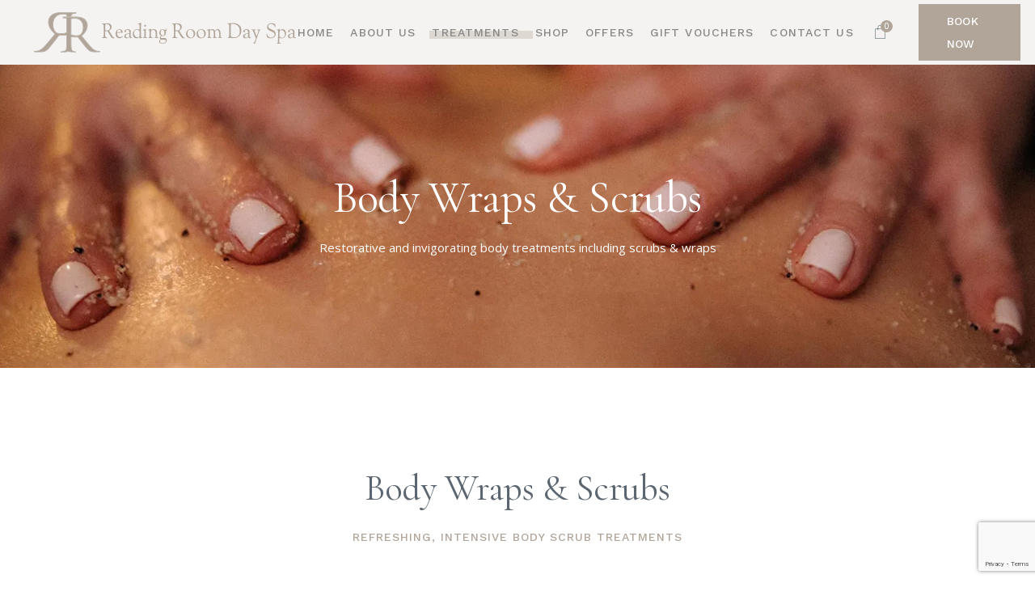

--- FILE ---
content_type: text/html; charset=UTF-8
request_url: https://readingroomdayspa.com/body-wraps-scrubs/
body_size: 114982
content:
<!DOCTYPE html>
<html lang="en-GB">
<head>
	<meta charset="UTF-8">
	<meta name="viewport" content="width=device-width, initial-scale=1, user-scalable=yes">
	<link rel="profile" href="https://gmpg.org/xfn/11">
	
	<title>Body Wraps &#038; Scrubs &#8211; Reading Room Day Spa</title>
<meta name='robots' content='max-image-preview:large' />
<script>window._wca = window._wca || [];</script>
<link rel='dns-prefetch' href='//stats.wp.com' />
<link rel='dns-prefetch' href='//capi-automation.s3.us-east-2.amazonaws.com' />
<link rel='dns-prefetch' href='//fonts.googleapis.com' />
<link rel='preconnect' href='//i0.wp.com' />
<link rel='preconnect' href='//c0.wp.com' />
<link rel="alternate" type="application/rss+xml" title="Reading Room Day Spa &raquo; Feed" href="https://readingroomdayspa.com/feed/" />
<link rel="alternate" type="application/rss+xml" title="Reading Room Day Spa &raquo; Comments Feed" href="https://readingroomdayspa.com/comments/feed/" />
<link rel="alternate" title="oEmbed (JSON)" type="application/json+oembed" href="https://readingroomdayspa.com/wp-json/oembed/1.0/embed?url=https%3A%2F%2Freadingroomdayspa.com%2Fbody-wraps-scrubs%2F" />
<link rel="alternate" title="oEmbed (XML)" type="text/xml+oembed" href="https://readingroomdayspa.com/wp-json/oembed/1.0/embed?url=https%3A%2F%2Freadingroomdayspa.com%2Fbody-wraps-scrubs%2F&#038;format=xml" />
<style id='wp-img-auto-sizes-contain-inline-css' type='text/css'>
img:is([sizes=auto i],[sizes^="auto," i]){contain-intrinsic-size:3000px 1500px}
/*# sourceURL=wp-img-auto-sizes-contain-inline-css */
</style>
<link rel='stylesheet' id='sbi_styles-css' href='https://readingroomdayspa.com/wp-content/plugins/instagram-feed/css/sbi-styles.min.css?ver=6.10.0' type='text/css' media='all' />
<link rel='stylesheet' id='dripicons-css' href='https://readingroomdayspa.com/wp-content/plugins/reina-core/inc/icons/dripicons/assets/css/dripicons.min.css?ver=6.9' type='text/css' media='all' />
<link rel='stylesheet' id='elegant-icons-css' href='https://readingroomdayspa.com/wp-content/plugins/reina-core/inc/icons/elegant-icons/assets/css/elegant-icons.min.css?ver=6.9' type='text/css' media='all' />
<link rel='stylesheet' id='font-awesome-css' href='https://readingroomdayspa.com/wp-content/plugins/reina-core/inc/icons/font-awesome/assets/css/all.min.css?ver=6.9' type='text/css' media='all' />
<link rel='stylesheet' id='ionicons-css' href='https://readingroomdayspa.com/wp-content/plugins/reina-core/inc/icons/ionicons/assets/css/ionicons.min.css?ver=6.9' type='text/css' media='all' />
<link rel='stylesheet' id='linea-icons-css' href='https://readingroomdayspa.com/wp-content/plugins/reina-core/inc/icons/linea-icons/assets/css/linea-icons.min.css?ver=6.9' type='text/css' media='all' />
<link rel='stylesheet' id='linear-icons-css' href='https://readingroomdayspa.com/wp-content/plugins/reina-core/inc/icons/linear-icons/assets/css/linear-icons.min.css?ver=6.9' type='text/css' media='all' />
<link rel='stylesheet' id='material-icons-css' href='https://fonts.googleapis.com/icon?family=Material+Icons&#038;ver=6.9' type='text/css' media='all' />
<link rel='stylesheet' id='simple-line-icons-css' href='https://readingroomdayspa.com/wp-content/plugins/reina-core/inc/icons/simple-line-icons/assets/css/simple-line-icons.min.css?ver=6.9' type='text/css' media='all' />
<style id='wp-emoji-styles-inline-css' type='text/css'>

	img.wp-smiley, img.emoji {
		display: inline !important;
		border: none !important;
		box-shadow: none !important;
		height: 1em !important;
		width: 1em !important;
		margin: 0 0.07em !important;
		vertical-align: -0.1em !important;
		background: none !important;
		padding: 0 !important;
	}
/*# sourceURL=wp-emoji-styles-inline-css */
</style>
<style id='wp-block-library-inline-css' type='text/css'>
:root{--wp-block-synced-color:#7a00df;--wp-block-synced-color--rgb:122,0,223;--wp-bound-block-color:var(--wp-block-synced-color);--wp-editor-canvas-background:#ddd;--wp-admin-theme-color:#007cba;--wp-admin-theme-color--rgb:0,124,186;--wp-admin-theme-color-darker-10:#006ba1;--wp-admin-theme-color-darker-10--rgb:0,107,160.5;--wp-admin-theme-color-darker-20:#005a87;--wp-admin-theme-color-darker-20--rgb:0,90,135;--wp-admin-border-width-focus:2px}@media (min-resolution:192dpi){:root{--wp-admin-border-width-focus:1.5px}}.wp-element-button{cursor:pointer}:root .has-very-light-gray-background-color{background-color:#eee}:root .has-very-dark-gray-background-color{background-color:#313131}:root .has-very-light-gray-color{color:#eee}:root .has-very-dark-gray-color{color:#313131}:root .has-vivid-green-cyan-to-vivid-cyan-blue-gradient-background{background:linear-gradient(135deg,#00d084,#0693e3)}:root .has-purple-crush-gradient-background{background:linear-gradient(135deg,#34e2e4,#4721fb 50%,#ab1dfe)}:root .has-hazy-dawn-gradient-background{background:linear-gradient(135deg,#faaca8,#dad0ec)}:root .has-subdued-olive-gradient-background{background:linear-gradient(135deg,#fafae1,#67a671)}:root .has-atomic-cream-gradient-background{background:linear-gradient(135deg,#fdd79a,#004a59)}:root .has-nightshade-gradient-background{background:linear-gradient(135deg,#330968,#31cdcf)}:root .has-midnight-gradient-background{background:linear-gradient(135deg,#020381,#2874fc)}:root{--wp--preset--font-size--normal:16px;--wp--preset--font-size--huge:42px}.has-regular-font-size{font-size:1em}.has-larger-font-size{font-size:2.625em}.has-normal-font-size{font-size:var(--wp--preset--font-size--normal)}.has-huge-font-size{font-size:var(--wp--preset--font-size--huge)}.has-text-align-center{text-align:center}.has-text-align-left{text-align:left}.has-text-align-right{text-align:right}.has-fit-text{white-space:nowrap!important}#end-resizable-editor-section{display:none}.aligncenter{clear:both}.items-justified-left{justify-content:flex-start}.items-justified-center{justify-content:center}.items-justified-right{justify-content:flex-end}.items-justified-space-between{justify-content:space-between}.screen-reader-text{border:0;clip-path:inset(50%);height:1px;margin:-1px;overflow:hidden;padding:0;position:absolute;width:1px;word-wrap:normal!important}.screen-reader-text:focus{background-color:#ddd;clip-path:none;color:#444;display:block;font-size:1em;height:auto;left:5px;line-height:normal;padding:15px 23px 14px;text-decoration:none;top:5px;width:auto;z-index:100000}html :where(.has-border-color){border-style:solid}html :where([style*=border-top-color]){border-top-style:solid}html :where([style*=border-right-color]){border-right-style:solid}html :where([style*=border-bottom-color]){border-bottom-style:solid}html :where([style*=border-left-color]){border-left-style:solid}html :where([style*=border-width]){border-style:solid}html :where([style*=border-top-width]){border-top-style:solid}html :where([style*=border-right-width]){border-right-style:solid}html :where([style*=border-bottom-width]){border-bottom-style:solid}html :where([style*=border-left-width]){border-left-style:solid}html :where(img[class*=wp-image-]){height:auto;max-width:100%}:where(figure){margin:0 0 1em}html :where(.is-position-sticky){--wp-admin--admin-bar--position-offset:var(--wp-admin--admin-bar--height,0px)}@media screen and (max-width:600px){html :where(.is-position-sticky){--wp-admin--admin-bar--position-offset:0px}}

/*# sourceURL=wp-block-library-inline-css */
</style><style id='global-styles-inline-css' type='text/css'>
:root{--wp--preset--aspect-ratio--square: 1;--wp--preset--aspect-ratio--4-3: 4/3;--wp--preset--aspect-ratio--3-4: 3/4;--wp--preset--aspect-ratio--3-2: 3/2;--wp--preset--aspect-ratio--2-3: 2/3;--wp--preset--aspect-ratio--16-9: 16/9;--wp--preset--aspect-ratio--9-16: 9/16;--wp--preset--color--black: #000000;--wp--preset--color--cyan-bluish-gray: #abb8c3;--wp--preset--color--white: #ffffff;--wp--preset--color--pale-pink: #f78da7;--wp--preset--color--vivid-red: #cf2e2e;--wp--preset--color--luminous-vivid-orange: #ff6900;--wp--preset--color--luminous-vivid-amber: #fcb900;--wp--preset--color--light-green-cyan: #7bdcb5;--wp--preset--color--vivid-green-cyan: #00d084;--wp--preset--color--pale-cyan-blue: #8ed1fc;--wp--preset--color--vivid-cyan-blue: #0693e3;--wp--preset--color--vivid-purple: #9b51e0;--wp--preset--gradient--vivid-cyan-blue-to-vivid-purple: linear-gradient(135deg,rgb(6,147,227) 0%,rgb(155,81,224) 100%);--wp--preset--gradient--light-green-cyan-to-vivid-green-cyan: linear-gradient(135deg,rgb(122,220,180) 0%,rgb(0,208,130) 100%);--wp--preset--gradient--luminous-vivid-amber-to-luminous-vivid-orange: linear-gradient(135deg,rgb(252,185,0) 0%,rgb(255,105,0) 100%);--wp--preset--gradient--luminous-vivid-orange-to-vivid-red: linear-gradient(135deg,rgb(255,105,0) 0%,rgb(207,46,46) 100%);--wp--preset--gradient--very-light-gray-to-cyan-bluish-gray: linear-gradient(135deg,rgb(238,238,238) 0%,rgb(169,184,195) 100%);--wp--preset--gradient--cool-to-warm-spectrum: linear-gradient(135deg,rgb(74,234,220) 0%,rgb(151,120,209) 20%,rgb(207,42,186) 40%,rgb(238,44,130) 60%,rgb(251,105,98) 80%,rgb(254,248,76) 100%);--wp--preset--gradient--blush-light-purple: linear-gradient(135deg,rgb(255,206,236) 0%,rgb(152,150,240) 100%);--wp--preset--gradient--blush-bordeaux: linear-gradient(135deg,rgb(254,205,165) 0%,rgb(254,45,45) 50%,rgb(107,0,62) 100%);--wp--preset--gradient--luminous-dusk: linear-gradient(135deg,rgb(255,203,112) 0%,rgb(199,81,192) 50%,rgb(65,88,208) 100%);--wp--preset--gradient--pale-ocean: linear-gradient(135deg,rgb(255,245,203) 0%,rgb(182,227,212) 50%,rgb(51,167,181) 100%);--wp--preset--gradient--electric-grass: linear-gradient(135deg,rgb(202,248,128) 0%,rgb(113,206,126) 100%);--wp--preset--gradient--midnight: linear-gradient(135deg,rgb(2,3,129) 0%,rgb(40,116,252) 100%);--wp--preset--font-size--small: 13px;--wp--preset--font-size--medium: 20px;--wp--preset--font-size--large: 36px;--wp--preset--font-size--x-large: 42px;--wp--preset--spacing--20: 0.44rem;--wp--preset--spacing--30: 0.67rem;--wp--preset--spacing--40: 1rem;--wp--preset--spacing--50: 1.5rem;--wp--preset--spacing--60: 2.25rem;--wp--preset--spacing--70: 3.38rem;--wp--preset--spacing--80: 5.06rem;--wp--preset--shadow--natural: 6px 6px 9px rgba(0, 0, 0, 0.2);--wp--preset--shadow--deep: 12px 12px 50px rgba(0, 0, 0, 0.4);--wp--preset--shadow--sharp: 6px 6px 0px rgba(0, 0, 0, 0.2);--wp--preset--shadow--outlined: 6px 6px 0px -3px rgb(255, 255, 255), 6px 6px rgb(0, 0, 0);--wp--preset--shadow--crisp: 6px 6px 0px rgb(0, 0, 0);}:where(.is-layout-flex){gap: 0.5em;}:where(.is-layout-grid){gap: 0.5em;}body .is-layout-flex{display: flex;}.is-layout-flex{flex-wrap: wrap;align-items: center;}.is-layout-flex > :is(*, div){margin: 0;}body .is-layout-grid{display: grid;}.is-layout-grid > :is(*, div){margin: 0;}:where(.wp-block-columns.is-layout-flex){gap: 2em;}:where(.wp-block-columns.is-layout-grid){gap: 2em;}:where(.wp-block-post-template.is-layout-flex){gap: 1.25em;}:where(.wp-block-post-template.is-layout-grid){gap: 1.25em;}.has-black-color{color: var(--wp--preset--color--black) !important;}.has-cyan-bluish-gray-color{color: var(--wp--preset--color--cyan-bluish-gray) !important;}.has-white-color{color: var(--wp--preset--color--white) !important;}.has-pale-pink-color{color: var(--wp--preset--color--pale-pink) !important;}.has-vivid-red-color{color: var(--wp--preset--color--vivid-red) !important;}.has-luminous-vivid-orange-color{color: var(--wp--preset--color--luminous-vivid-orange) !important;}.has-luminous-vivid-amber-color{color: var(--wp--preset--color--luminous-vivid-amber) !important;}.has-light-green-cyan-color{color: var(--wp--preset--color--light-green-cyan) !important;}.has-vivid-green-cyan-color{color: var(--wp--preset--color--vivid-green-cyan) !important;}.has-pale-cyan-blue-color{color: var(--wp--preset--color--pale-cyan-blue) !important;}.has-vivid-cyan-blue-color{color: var(--wp--preset--color--vivid-cyan-blue) !important;}.has-vivid-purple-color{color: var(--wp--preset--color--vivid-purple) !important;}.has-black-background-color{background-color: var(--wp--preset--color--black) !important;}.has-cyan-bluish-gray-background-color{background-color: var(--wp--preset--color--cyan-bluish-gray) !important;}.has-white-background-color{background-color: var(--wp--preset--color--white) !important;}.has-pale-pink-background-color{background-color: var(--wp--preset--color--pale-pink) !important;}.has-vivid-red-background-color{background-color: var(--wp--preset--color--vivid-red) !important;}.has-luminous-vivid-orange-background-color{background-color: var(--wp--preset--color--luminous-vivid-orange) !important;}.has-luminous-vivid-amber-background-color{background-color: var(--wp--preset--color--luminous-vivid-amber) !important;}.has-light-green-cyan-background-color{background-color: var(--wp--preset--color--light-green-cyan) !important;}.has-vivid-green-cyan-background-color{background-color: var(--wp--preset--color--vivid-green-cyan) !important;}.has-pale-cyan-blue-background-color{background-color: var(--wp--preset--color--pale-cyan-blue) !important;}.has-vivid-cyan-blue-background-color{background-color: var(--wp--preset--color--vivid-cyan-blue) !important;}.has-vivid-purple-background-color{background-color: var(--wp--preset--color--vivid-purple) !important;}.has-black-border-color{border-color: var(--wp--preset--color--black) !important;}.has-cyan-bluish-gray-border-color{border-color: var(--wp--preset--color--cyan-bluish-gray) !important;}.has-white-border-color{border-color: var(--wp--preset--color--white) !important;}.has-pale-pink-border-color{border-color: var(--wp--preset--color--pale-pink) !important;}.has-vivid-red-border-color{border-color: var(--wp--preset--color--vivid-red) !important;}.has-luminous-vivid-orange-border-color{border-color: var(--wp--preset--color--luminous-vivid-orange) !important;}.has-luminous-vivid-amber-border-color{border-color: var(--wp--preset--color--luminous-vivid-amber) !important;}.has-light-green-cyan-border-color{border-color: var(--wp--preset--color--light-green-cyan) !important;}.has-vivid-green-cyan-border-color{border-color: var(--wp--preset--color--vivid-green-cyan) !important;}.has-pale-cyan-blue-border-color{border-color: var(--wp--preset--color--pale-cyan-blue) !important;}.has-vivid-cyan-blue-border-color{border-color: var(--wp--preset--color--vivid-cyan-blue) !important;}.has-vivid-purple-border-color{border-color: var(--wp--preset--color--vivid-purple) !important;}.has-vivid-cyan-blue-to-vivid-purple-gradient-background{background: var(--wp--preset--gradient--vivid-cyan-blue-to-vivid-purple) !important;}.has-light-green-cyan-to-vivid-green-cyan-gradient-background{background: var(--wp--preset--gradient--light-green-cyan-to-vivid-green-cyan) !important;}.has-luminous-vivid-amber-to-luminous-vivid-orange-gradient-background{background: var(--wp--preset--gradient--luminous-vivid-amber-to-luminous-vivid-orange) !important;}.has-luminous-vivid-orange-to-vivid-red-gradient-background{background: var(--wp--preset--gradient--luminous-vivid-orange-to-vivid-red) !important;}.has-very-light-gray-to-cyan-bluish-gray-gradient-background{background: var(--wp--preset--gradient--very-light-gray-to-cyan-bluish-gray) !important;}.has-cool-to-warm-spectrum-gradient-background{background: var(--wp--preset--gradient--cool-to-warm-spectrum) !important;}.has-blush-light-purple-gradient-background{background: var(--wp--preset--gradient--blush-light-purple) !important;}.has-blush-bordeaux-gradient-background{background: var(--wp--preset--gradient--blush-bordeaux) !important;}.has-luminous-dusk-gradient-background{background: var(--wp--preset--gradient--luminous-dusk) !important;}.has-pale-ocean-gradient-background{background: var(--wp--preset--gradient--pale-ocean) !important;}.has-electric-grass-gradient-background{background: var(--wp--preset--gradient--electric-grass) !important;}.has-midnight-gradient-background{background: var(--wp--preset--gradient--midnight) !important;}.has-small-font-size{font-size: var(--wp--preset--font-size--small) !important;}.has-medium-font-size{font-size: var(--wp--preset--font-size--medium) !important;}.has-large-font-size{font-size: var(--wp--preset--font-size--large) !important;}.has-x-large-font-size{font-size: var(--wp--preset--font-size--x-large) !important;}
/*# sourceURL=global-styles-inline-css */
</style>

<style id='classic-theme-styles-inline-css' type='text/css'>
/*! This file is auto-generated */
.wp-block-button__link{color:#fff;background-color:#32373c;border-radius:9999px;box-shadow:none;text-decoration:none;padding:calc(.667em + 2px) calc(1.333em + 2px);font-size:1.125em}.wp-block-file__button{background:#32373c;color:#fff;text-decoration:none}
/*# sourceURL=/wp-includes/css/classic-themes.min.css */
</style>
<link rel='stylesheet' id='wp-components-css' href='https://c0.wp.com/c/6.9/wp-includes/css/dist/components/style.min.css' type='text/css' media='all' />
<link rel='stylesheet' id='wp-preferences-css' href='https://c0.wp.com/c/6.9/wp-includes/css/dist/preferences/style.min.css' type='text/css' media='all' />
<link rel='stylesheet' id='wp-block-editor-css' href='https://c0.wp.com/c/6.9/wp-includes/css/dist/block-editor/style.min.css' type='text/css' media='all' />
<link rel='stylesheet' id='popup-maker-block-library-style-css' href='https://readingroomdayspa.com/wp-content/plugins/popup-maker/dist/packages/block-library-style.css?ver=dbea705cfafe089d65f1' type='text/css' media='all' />
<link rel='stylesheet' id='contact-form-7-css' href='https://readingroomdayspa.com/wp-content/plugins/contact-form-7/includes/css/styles.css?ver=6.1.4' type='text/css' media='all' />
<style id='woocommerce-inline-inline-css' type='text/css'>
.woocommerce form .form-row .required { visibility: visible; }
/*# sourceURL=woocommerce-inline-inline-css */
</style>
<link rel='stylesheet' id='select2-css' href='https://c0.wp.com/p/woocommerce/10.3.7/assets/css/select2.css' type='text/css' media='all' />
<link rel='stylesheet' id='reina-core-dashboard-style-css' href='https://readingroomdayspa.com/wp-content/plugins/reina-core/inc/core-dashboard/assets/css/core-dashboard.min.css?ver=6.9' type='text/css' media='all' />
<link rel='stylesheet' id='perfect-scrollbar-css' href='https://readingroomdayspa.com/wp-content/plugins/reina-core/assets/plugins/perfect-scrollbar/perfect-scrollbar.css?ver=6.9' type='text/css' media='all' />
<link rel='stylesheet' id='swiper-css' href='https://readingroomdayspa.com/wp-content/themes/reina/assets/plugins/swiper/swiper.min.css?ver=6.9' type='text/css' media='all' />
<link rel='stylesheet' id='reina-main-css' href='https://readingroomdayspa.com/wp-content/themes/reina/assets/css/main.min.css?ver=6.9' type='text/css' media='all' />
<link rel='stylesheet' id='reina-core-style-css' href='https://readingroomdayspa.com/wp-content/plugins/reina-core/assets/css/reina-core.min.css?ver=6.9' type='text/css' media='all' />
<link rel='stylesheet' id='brands-styles-css' href='https://c0.wp.com/p/woocommerce/10.3.7/assets/css/brands.css' type='text/css' media='all' />
<link rel='stylesheet' id='reina-child-style-css' href='https://readingroomdayspa.com/wp-content/themes/reina-child/style.css?ver=6.9' type='text/css' media='all' />
<link rel='stylesheet' id='magnific-popup-css' href='https://readingroomdayspa.com/wp-content/themes/reina/assets/plugins/magnific-popup/magnific-popup.css?ver=6.9' type='text/css' media='all' />
<link rel='stylesheet' id='reina-google-fonts-css' href='https://fonts.googleapis.com/css?family=Cormorant%3A300%2C400%2C500%2C600%2C700%7CCormorant+Garamond%3A300%2C400%2C500%2C600%2C700%7COpen+Sans%3A300%2C400%2C500%2C600%2C700%7CWork+Sans%3A300%2C400%2C500%2C600%2C700%7CWork+Sans%3A300%2C400%2C500%2C600%2C700%7CCormorant+Garamond%3A300%2C400%2C500%2C600%2C700&#038;subset=latin-ext&#038;display=swap&#038;ver=1.0.0' type='text/css' media='all' />
<link rel='stylesheet' id='reina-style-css' href='https://readingroomdayspa.com/wp-content/themes/reina/style.css?ver=6.9' type='text/css' media='all' />
<style id='reina-style-inline-css' type='text/css'>
#qodef-page-footer-top-area { background-color: #f5f3f1;}#qodef-page-footer-top-area .widget { margin-bottom: 4px;}#qodef-page-footer-bottom-area { background-color: #f5f3f1;}.qodef-fullscreen-menu > ul > li > a { color: #ffffff;font-style: normal;}#qodef-page-inner { padding: 100px 0px 0px 0px;}.qodef-h1 a:hover, h1 a:hover, .qodef-h2 a:hover, h2 a:hover, .qodef-h3 a:hover, h3 a:hover, .qodef-h4 a:hover, h4 a:hover, .qodef-h5 a:hover, h5 a:hover, .qodef-h6 a:hover, h6 a:hover, a, p a, .qodef-theme-button:hover, .swiper-button-next:hover:after, .swiper-button-prev:hover:after, #qodef-page-header .widget_icl_lang_sel_widget .wpml-ls-legacy-dropdown .wpml-ls-item-toggle:hover, #qodef-page-header .widget_icl_lang_sel_widget .wpml-ls-legacy-dropdown-click .wpml-ls-item-toggle:hover, .qodef-header--light:not(.qodef-header--sticky-display) #qodef-page-header .widget_icl_lang_sel_widget .wpml-ls-legacy-dropdown .wpml-ls-item-toggle:hover, .qodef-header--light:not(.qodef-header--sticky-display) #qodef-page-header .widget_icl_lang_sel_widget .wpml-ls-legacy-dropdown-click .wpml-ls-item-toggle:hover, .qodef-sticky-header--light #qodef-page-header .widget_icl_lang_sel_widget .wpml-ls-legacy-dropdown .wpml-ls-item-toggle:hover, .qodef-sticky-header--light #qodef-page-header .widget_icl_lang_sel_widget .wpml-ls-legacy-dropdown-click .wpml-ls-item-toggle:hover, .qodef-header--dark:not(.qodef-header--sticky-display) #qodef-page-header .widget_icl_lang_sel_widget .wpml-ls-legacy-dropdown .wpml-ls-item-toggle:hover, .qodef-header--dark:not(.qodef-header--sticky-display) #qodef-page-header .widget_icl_lang_sel_widget .wpml-ls-legacy-dropdown-click .wpml-ls-item-toggle:hover, .qodef-sticky-header--dark #qodef-page-header .widget_icl_lang_sel_widget .wpml-ls-legacy-dropdown .wpml-ls-item-toggle:hover, .qodef-sticky-header--dark #qodef-page-header .widget_icl_lang_sel_widget .wpml-ls-legacy-dropdown-click .wpml-ls-item-toggle:hover, #qodef-page-header .widget_icl_lang_sel_widget .wpml-ls-legacy-dropdown .wpml-ls-sub-menu .wpml-ls-item a:hover, #qodef-page-header .widget_icl_lang_sel_widget .wpml-ls-legacy-dropdown-click .wpml-ls-sub-menu .wpml-ls-item a:hover, #qodef-page-header .widget_icl_lang_sel_widget .wpml-ls-legacy-list-horizontal ul li a:hover, .qodef-header--light:not(.qodef-header--sticky-display) #qodef-page-header .widget_icl_lang_sel_widget .wpml-ls-legacy-list-horizontal ul li a:hover, .qodef-sticky-header--light #qodef-page-header .widget_icl_lang_sel_widget .wpml-ls-legacy-list-horizontal ul li a:hover, .qodef-header--dark:not(.qodef-header--sticky-display) #qodef-page-header .widget_icl_lang_sel_widget .wpml-ls-legacy-list-horizontal ul li a:hover, .qodef-sticky-header--dark #qodef-page-header .widget_icl_lang_sel_widget .wpml-ls-legacy-list-horizontal ul li a:hover, #qodef-page-header .widget_icl_lang_sel_widget .wpml-ls-legacy-list-vertical ul li a:hover, .qodef-header--light:not(.qodef-header--sticky-display) #qodef-page-header .widget_icl_lang_sel_widget .wpml-ls-legacy-list-vertical ul li a:hover, .qodef-sticky-header--light #qodef-page-header .widget_icl_lang_sel_widget .wpml-ls-legacy-list-vertical ul li a:hover, .qodef-header--dark:not(.qodef-header--sticky-display) #qodef-page-header .widget_icl_lang_sel_widget .wpml-ls-legacy-list-vertical ul li a:hover, .qodef-sticky-header--dark #qodef-page-header .widget_icl_lang_sel_widget .wpml-ls-legacy-list-vertical ul li a:hover, #qodef-page-mobile-header .widget_icl_lang_sel_widget .wpml-ls-legacy-dropdown .wpml-ls-item-toggle:hover, #qodef-page-mobile-header .widget_icl_lang_sel_widget .wpml-ls-legacy-dropdown-click .wpml-ls-item-toggle:hover, .qodef-header--light:not(.qodef-header--sticky-display) #qodef-page-mobile-header .widget_icl_lang_sel_widget .wpml-ls-legacy-dropdown .wpml-ls-item-toggle:hover, .qodef-header--light:not(.qodef-header--sticky-display) #qodef-page-mobile-header .widget_icl_lang_sel_widget .wpml-ls-legacy-dropdown-click .wpml-ls-item-toggle:hover, .qodef-sticky-header--light #qodef-page-mobile-header .widget_icl_lang_sel_widget .wpml-ls-legacy-dropdown .wpml-ls-item-toggle:hover, .qodef-sticky-header--light #qodef-page-mobile-header .widget_icl_lang_sel_widget .wpml-ls-legacy-dropdown-click .wpml-ls-item-toggle:hover, .qodef-header--dark:not(.qodef-header--sticky-display) #qodef-page-mobile-header .widget_icl_lang_sel_widget .wpml-ls-legacy-dropdown .wpml-ls-item-toggle:hover, .qodef-header--dark:not(.qodef-header--sticky-display) #qodef-page-mobile-header .widget_icl_lang_sel_widget .wpml-ls-legacy-dropdown-click .wpml-ls-item-toggle:hover, .qodef-sticky-header--dark #qodef-page-mobile-header .widget_icl_lang_sel_widget .wpml-ls-legacy-dropdown .wpml-ls-item-toggle:hover, .qodef-sticky-header--dark #qodef-page-mobile-header .widget_icl_lang_sel_widget .wpml-ls-legacy-dropdown-click .wpml-ls-item-toggle:hover, #qodef-page-mobile-header .widget_icl_lang_sel_widget .wpml-ls-legacy-dropdown .wpml-ls-sub-menu .wpml-ls-item a:hover, #qodef-page-mobile-header .widget_icl_lang_sel_widget .wpml-ls-legacy-dropdown-click .wpml-ls-sub-menu .wpml-ls-item a:hover, #qodef-page-mobile-header .widget_icl_lang_sel_widget .wpml-ls-legacy-list-horizontal ul li a:hover, .qodef-header--light:not(.qodef-header--sticky-display) #qodef-page-mobile-header .widget_icl_lang_sel_widget .wpml-ls-legacy-list-horizontal ul li a:hover, .qodef-sticky-header--light #qodef-page-mobile-header .widget_icl_lang_sel_widget .wpml-ls-legacy-list-horizontal ul li a:hover, .qodef-header--dark:not(.qodef-header--sticky-display) #qodef-page-mobile-header .widget_icl_lang_sel_widget .wpml-ls-legacy-list-horizontal ul li a:hover, .qodef-sticky-header--dark #qodef-page-mobile-header .widget_icl_lang_sel_widget .wpml-ls-legacy-list-horizontal ul li a:hover, #qodef-page-mobile-header .widget_icl_lang_sel_widget .wpml-ls-legacy-list-vertical ul li a:hover, .qodef-header--light:not(.qodef-header--sticky-display) #qodef-page-mobile-header .widget_icl_lang_sel_widget .wpml-ls-legacy-list-vertical ul li a:hover, .qodef-sticky-header--light #qodef-page-mobile-header .widget_icl_lang_sel_widget .wpml-ls-legacy-list-vertical ul li a:hover, .qodef-header--dark:not(.qodef-header--sticky-display) #qodef-page-mobile-header .widget_icl_lang_sel_widget .wpml-ls-legacy-list-vertical ul li a:hover, .qodef-sticky-header--dark #qodef-page-mobile-header .widget_icl_lang_sel_widget .wpml-ls-legacy-list-vertical ul li a:hover, #qodef-top-area .widget_icl_lang_sel_widget .wpml-ls-legacy-dropdown .wpml-ls-item-toggle:hover, #qodef-top-area .widget_icl_lang_sel_widget .wpml-ls-legacy-dropdown-click .wpml-ls-item-toggle:hover, .qodef-header--light:not(.qodef-header--sticky-display) #qodef-top-area .widget_icl_lang_sel_widget .wpml-ls-legacy-dropdown .wpml-ls-item-toggle:hover, .qodef-header--light:not(.qodef-header--sticky-display) #qodef-top-area .widget_icl_lang_sel_widget .wpml-ls-legacy-dropdown-click .wpml-ls-item-toggle:hover, .qodef-sticky-header--light #qodef-top-area .widget_icl_lang_sel_widget .wpml-ls-legacy-dropdown .wpml-ls-item-toggle:hover, .qodef-sticky-header--light #qodef-top-area .widget_icl_lang_sel_widget .wpml-ls-legacy-dropdown-click .wpml-ls-item-toggle:hover, .qodef-header--dark:not(.qodef-header--sticky-display) #qodef-top-area .widget_icl_lang_sel_widget .wpml-ls-legacy-dropdown .wpml-ls-item-toggle:hover, .qodef-header--dark:not(.qodef-header--sticky-display) #qodef-top-area .widget_icl_lang_sel_widget .wpml-ls-legacy-dropdown-click .wpml-ls-item-toggle:hover, .qodef-sticky-header--dark #qodef-top-area .widget_icl_lang_sel_widget .wpml-ls-legacy-dropdown .wpml-ls-item-toggle:hover, .qodef-sticky-header--dark #qodef-top-area .widget_icl_lang_sel_widget .wpml-ls-legacy-dropdown-click .wpml-ls-item-toggle:hover, #qodef-top-area .widget_icl_lang_sel_widget .wpml-ls-legacy-dropdown .wpml-ls-sub-menu .wpml-ls-item a:hover, #qodef-top-area .widget_icl_lang_sel_widget .wpml-ls-legacy-dropdown-click .wpml-ls-sub-menu .wpml-ls-item a:hover, #qodef-top-area .widget_icl_lang_sel_widget .wpml-ls-legacy-list-horizontal ul li a:hover, .qodef-header--light:not(.qodef-header--sticky-display) #qodef-top-area .widget_icl_lang_sel_widget .wpml-ls-legacy-list-horizontal ul li a:hover, .qodef-sticky-header--light #qodef-top-area .widget_icl_lang_sel_widget .wpml-ls-legacy-list-horizontal ul li a:hover, .qodef-header--dark:not(.qodef-header--sticky-display) #qodef-top-area .widget_icl_lang_sel_widget .wpml-ls-legacy-list-horizontal ul li a:hover, .qodef-sticky-header--dark #qodef-top-area .widget_icl_lang_sel_widget .wpml-ls-legacy-list-horizontal ul li a:hover, #qodef-top-area .widget_icl_lang_sel_widget .wpml-ls-legacy-list-vertical ul li a:hover, .qodef-header--light:not(.qodef-header--sticky-display) #qodef-top-area .widget_icl_lang_sel_widget .wpml-ls-legacy-list-vertical ul li a:hover, .qodef-sticky-header--light #qodef-top-area .widget_icl_lang_sel_widget .wpml-ls-legacy-list-vertical ul li a:hover, .qodef-header--dark:not(.qodef-header--sticky-display) #qodef-top-area .widget_icl_lang_sel_widget .wpml-ls-legacy-list-vertical ul li a:hover, .qodef-sticky-header--dark #qodef-top-area .widget_icl_lang_sel_widget .wpml-ls-legacy-list-vertical ul li a:hover, #qodef-page-sidebar .widget_icl_lang_sel_widget .wpml-ls-legacy-dropdown .wpml-ls-item-toggle:hover, #qodef-page-sidebar .widget_icl_lang_sel_widget .wpml-ls-legacy-dropdown-click .wpml-ls-item-toggle:hover, .qodef-header--light:not(.qodef-header--sticky-display) #qodef-page-sidebar .widget_icl_lang_sel_widget .wpml-ls-legacy-dropdown .wpml-ls-item-toggle:hover, .qodef-header--light:not(.qodef-header--sticky-display) #qodef-page-sidebar .widget_icl_lang_sel_widget .wpml-ls-legacy-dropdown-click .wpml-ls-item-toggle:hover, .qodef-sticky-header--light #qodef-page-sidebar .widget_icl_lang_sel_widget .wpml-ls-legacy-dropdown .wpml-ls-item-toggle:hover, .qodef-sticky-header--light #qodef-page-sidebar .widget_icl_lang_sel_widget .wpml-ls-legacy-dropdown-click .wpml-ls-item-toggle:hover, .qodef-header--dark:not(.qodef-header--sticky-display) #qodef-page-sidebar .widget_icl_lang_sel_widget .wpml-ls-legacy-dropdown .wpml-ls-item-toggle:hover, .qodef-header--dark:not(.qodef-header--sticky-display) #qodef-page-sidebar .widget_icl_lang_sel_widget .wpml-ls-legacy-dropdown-click .wpml-ls-item-toggle:hover, .qodef-sticky-header--dark #qodef-page-sidebar .widget_icl_lang_sel_widget .wpml-ls-legacy-dropdown .wpml-ls-item-toggle:hover, .qodef-sticky-header--dark #qodef-page-sidebar .widget_icl_lang_sel_widget .wpml-ls-legacy-dropdown-click .wpml-ls-item-toggle:hover, #qodef-page-sidebar .widget_icl_lang_sel_widget .wpml-ls-legacy-dropdown .wpml-ls-sub-menu .wpml-ls-item a:hover, #qodef-page-sidebar .widget_icl_lang_sel_widget .wpml-ls-legacy-dropdown-click .wpml-ls-sub-menu .wpml-ls-item a:hover, #qodef-page-sidebar .widget_icl_lang_sel_widget .wpml-ls-legacy-list-horizontal ul li a:hover, .qodef-header--light:not(.qodef-header--sticky-display) #qodef-page-sidebar .widget_icl_lang_sel_widget .wpml-ls-legacy-list-horizontal ul li a:hover, .qodef-sticky-header--light #qodef-page-sidebar .widget_icl_lang_sel_widget .wpml-ls-legacy-list-horizontal ul li a:hover, .qodef-header--dark:not(.qodef-header--sticky-display) #qodef-page-sidebar .widget_icl_lang_sel_widget .wpml-ls-legacy-list-horizontal ul li a:hover, .qodef-sticky-header--dark #qodef-page-sidebar .widget_icl_lang_sel_widget .wpml-ls-legacy-list-horizontal ul li a:hover, #qodef-page-sidebar .widget_icl_lang_sel_widget .wpml-ls-legacy-list-vertical ul li a:hover, .qodef-header--light:not(.qodef-header--sticky-display) #qodef-page-sidebar .widget_icl_lang_sel_widget .wpml-ls-legacy-list-vertical ul li a:hover, .qodef-sticky-header--light #qodef-page-sidebar .widget_icl_lang_sel_widget .wpml-ls-legacy-list-vertical ul li a:hover, .qodef-header--dark:not(.qodef-header--sticky-display) #qodef-page-sidebar .widget_icl_lang_sel_widget .wpml-ls-legacy-list-vertical ul li a:hover, .qodef-sticky-header--dark #qodef-page-sidebar .widget_icl_lang_sel_widget .wpml-ls-legacy-list-vertical ul li a:hover, #qodef-page-footer .widget_icl_lang_sel_widget .wpml-ls-legacy-dropdown .wpml-ls-item-toggle:hover, #qodef-page-footer .widget_icl_lang_sel_widget .wpml-ls-legacy-dropdown-click .wpml-ls-item-toggle:hover, .qodef-header--light:not(.qodef-header--sticky-display) #qodef-page-footer .widget_icl_lang_sel_widget .wpml-ls-legacy-dropdown .wpml-ls-item-toggle:hover, .qodef-header--light:not(.qodef-header--sticky-display) #qodef-page-footer .widget_icl_lang_sel_widget .wpml-ls-legacy-dropdown-click .wpml-ls-item-toggle:hover, .qodef-sticky-header--light #qodef-page-footer .widget_icl_lang_sel_widget .wpml-ls-legacy-dropdown .wpml-ls-item-toggle:hover, .qodef-sticky-header--light #qodef-page-footer .widget_icl_lang_sel_widget .wpml-ls-legacy-dropdown-click .wpml-ls-item-toggle:hover, .qodef-header--dark:not(.qodef-header--sticky-display) #qodef-page-footer .widget_icl_lang_sel_widget .wpml-ls-legacy-dropdown .wpml-ls-item-toggle:hover, .qodef-header--dark:not(.qodef-header--sticky-display) #qodef-page-footer .widget_icl_lang_sel_widget .wpml-ls-legacy-dropdown-click .wpml-ls-item-toggle:hover, .qodef-sticky-header--dark #qodef-page-footer .widget_icl_lang_sel_widget .wpml-ls-legacy-dropdown .wpml-ls-item-toggle:hover, .qodef-sticky-header--dark #qodef-page-footer .widget_icl_lang_sel_widget .wpml-ls-legacy-dropdown-click .wpml-ls-item-toggle:hover, #qodef-page-footer .widget_icl_lang_sel_widget .wpml-ls-legacy-dropdown .wpml-ls-sub-menu .wpml-ls-item a:hover, #qodef-page-footer .widget_icl_lang_sel_widget .wpml-ls-legacy-dropdown-click .wpml-ls-sub-menu .wpml-ls-item a:hover, #qodef-page-footer .widget_icl_lang_sel_widget .wpml-ls-legacy-list-horizontal ul li a:hover, .qodef-header--light:not(.qodef-header--sticky-display) #qodef-page-footer .widget_icl_lang_sel_widget .wpml-ls-legacy-list-horizontal ul li a:hover, .qodef-sticky-header--light #qodef-page-footer .widget_icl_lang_sel_widget .wpml-ls-legacy-list-horizontal ul li a:hover, .qodef-header--dark:not(.qodef-header--sticky-display) #qodef-page-footer .widget_icl_lang_sel_widget .wpml-ls-legacy-list-horizontal ul li a:hover, .qodef-sticky-header--dark #qodef-page-footer .widget_icl_lang_sel_widget .wpml-ls-legacy-list-horizontal ul li a:hover, #qodef-page-footer .widget_icl_lang_sel_widget .wpml-ls-legacy-list-vertical ul li a:hover, .qodef-header--light:not(.qodef-header--sticky-display) #qodef-page-footer .widget_icl_lang_sel_widget .wpml-ls-legacy-list-vertical ul li a:hover, .qodef-sticky-header--light #qodef-page-footer .widget_icl_lang_sel_widget .wpml-ls-legacy-list-vertical ul li a:hover, .qodef-header--dark:not(.qodef-header--sticky-display) #qodef-page-footer .widget_icl_lang_sel_widget .wpml-ls-legacy-list-vertical ul li a:hover, .qodef-sticky-header--dark #qodef-page-footer .widget_icl_lang_sel_widget .wpml-ls-legacy-list-vertical ul li a:hover, #qodef-top-area #qodef-top-area-inner.qodef-skin--light .wpml-ls-legacy-dropdown .wpml-ls-sub-menu .wpml-ls-item a:hover, #qodef-top-area #qodef-top-area-inner.qodef-skin--light .wpml-ls-legacy-dropdown-click .wpml-ls-sub-menu .wpml-ls-item a:hover, .qodef-blog .qodef-blog-item .qodef-e-info .qodef-e-info-item, .qodef-blog .qodef-blog-item.format-quote .qodef-e-quote-author, .qodef-blog.qodef-skin--light .qodef-blog-item .qodef-e-title-link:hover, .qodef-blog.qodef-skin--light .qodef-blog-item .qodef-e-info .qodef-e-info-item a:hover, .wp-block-button.is-style-outline .wp-block-button__link .qodef-m-background, .wp-block-file, .qodef-single-links>span:not(.qodef-m-single-links-title), .qodef-search .qodef-search-form .qodef-search-form-button:hover, .widget[class*="_search"] button:hover, #qodef-page-footer .widget[class*="_search"] button:hover, .qodef-footer--dark #qodef-page-footer .widget[class*="_search"] button:hover, #qodef-woo-page .qodef-woo-product-mark, .qodef-woo-shortcode .qodef-woo-product-mark, #qodef-woo-page .qodef-woo-ratings .qodef-m-star, .qodef-woo-shortcode .qodef-woo-ratings .qodef-m-star, #qodef-woo-page .price, .qodef-woo-shortcode .price, #qodef-woo-page .qodef-quantity-buttons .qodef-quantity-minus:hover, #qodef-woo-page .qodef-quantity-buttons .qodef-quantity-plus:hover, #qodef-woo-page.qodef--single #review_form .comment-form-rating a, .widget.woocommerce .qodef-woo-ratings .qodef-m-star, .widget.woocommerce .price, body[class*=qodef-blog] #qodef-media .qodef-e-info .qodef-e-info-item, .qodef-fullscreen-menu>ul>li>a:hover, .qodef-fullscreen-menu>ul>li.current-menu-ancestor>a, .qodef-fullscreen-menu>ul>li.current-menu-item>a, .qodef-fullscreen-menu--opened .qodef-fullscreen-menu-opener:hover, #qodef-top-area .widget a:hover, #qodef-multiple-map-notice, .qodef-map-marker-holder .qodef-info-window-inner .qodef-info-window-link:hover~.qodef-info-window-details .qodef-info-window-title, body .booked-modal .bm-window .cf-block input.textfield, #qodef-top-area .qodef-woo-dropdown-cart .qodef-woo-dropdown-items a:hover, .qodef-woo-dropdown-cart .woocommerce-Price-amount, .qodef-woo-dropdown-cart .qodef-e-remove:hover, .qodef-woo-dropdown-cart .qodef-m-order-label, .qodef-testimonials-list .qodef-e-author, .qodef-search-cover-form .qodef-m-form-field, .qodef-search-cover-form .qodef-m-form-field:focus, .qodef-fullscreen-search-holder .qodef-m-form-submit:hover, .qodef-search-minimal-form .qodef-m-close:hover, .qodef-button.qodef-layout--outlined .qodef-m-background, .qodef-image-with-text .qodef-m-tagline, .qodef-pricing-table .qodef-m-featured-title, #qodef-page-spinner .qodef-m-inner, #qodef-page-spinner.qodef-layout--predefined-svg .qodef-m-predefined .qodef-loading-tagline, .widget.widget_reina_core_social_icons_group .qodef-icon-holder a:hover, .qodef-working-hours-list .qodef-e-time.qodef--closed { color: #b1a599;}.wp-block-cover-image h1 a:hover, .wp-block-cover-image h2 a:hover, .wp-block-cover-image h3 a:hover, .wp-block-cover-image h4 a:hover, .wp-block-cover-image h5 a:hover, .wp-block-cover-image h6 a:hover, .wp-block-cover-image p a:hover, .wp-block-cover h1 a:hover, .wp-block-cover h2 a:hover, .wp-block-cover h3 a:hover, .wp-block-cover h4 a:hover, .wp-block-cover h5 a:hover, .wp-block-cover h6 a:hover, .wp-block-cover p a:hover, body[class*=qodef-blog] #qodef-media.qodef-skin--dark .qodef-e-tagline, .qodef-timetable--predefined .tt_navigation_wrapper .tt_navigation_cell .tt_tabs_navigation li.ui-state-active a, .qodef-timetable--predefined .tt_navigation_wrapper .tt_navigation_cell .tt_tabs_navigation li.ui-state-hover a, .qodef-timetable--predefined .tt_responsive .tt_timetable.small .box_header { color: #b1a599!important;}.swiper-pagination-bullets .swiper-pagination-bullet.swiper-pagination-bullet-active:after, .swiper-pagination-bullets .swiper-pagination-bullet:hover:after, #qodef-back-to-top .qodef-back-to-top-icon:before, .qodef-places-geo-radius .noUi-target .noUi-connect, .qodef-places-geo-radius .noUi-target .noUi-handle, .qodef-follow-info-holder .qodef-follow-info-title, .qodef-follow-info-holder .qodef-follow-info-category, .qodef-icon-holder.qodef-layout--circle, .qodef-icon-holder.qodef-layout--square, .qodef-preview-slider ul.slick-dots li.slick-active:before, .qodef-preview-slider ul.slick-dots li:hover:before, #qodef-page-spinner.qodef-layout--progress-bar .qodef-m-spinner-line-front, .widget.widget_reina_core_social_icons_group .qodef-icon-holder.qodef-layout--circle:hover { background-color: #b1a599;}.qodef-booked-appointments .booked-profile-appt-list .appt-block.pending .status-block, .qodef-booked-calendar .booked-calendar-wrap table.booked-calendar thead, .qodef-booked-calendar .booked-calendar-wrap table.booked-calendar tbody { background-color: #b1a599!important;}#qodef-back-to-top .qodef-back-to-top-icon:before, .qodef-pricing-table { border-color: #b1a599;}.qodef-booked-calendar .booked-calendar-wrap table.booked-calendar td.today.prev-date .date { border-color: #b1a599!important;}.qodef-header-sticky { border-bottom: 1px solid #d1d1d1;border-color: #efefef;}.qodef-mobile-header-navigation > ul > li > a { color: #b1a599;}.qodef-mobile-header-navigation > ul > li > a:hover { color: #a3988c;}.qodef-mobile-header-navigation > ul >li.current-menu-ancestor > a, .qodef-mobile-header-navigation > ul >li.current-menu-item > a { color: #a3988c;}.qodef-mobile-header-navigation .qodef-drop-down-second-inner ul li > a { color: #b1a599;}.qodef-mobile-header-navigation .qodef-drop-down-second-inner ul li > a:hover { color: #a3988c;}.qodef-mobile-header-navigation .qodef-drop-down-second ul li.current-menu-ancestor > a, .qodef-mobile-header-navigation .qodef-drop-down-second ul li.current-menu-item > a { color: #a3988c;}.qodef-header-navigation> ul > li > a { color: #b1a599;font-size: 14px;}.qodef-header-navigation> ul > li > a:hover { color: #a3988c;}.qodef-header-navigation> ul > li.current-menu-ancestor > a, .qodef-header-navigation> ul > li.current-menu-item > a { color: #b1a599;}.qodef-header-navigation> ul > li { margin-left: 10px;margin-right: 10px;}.qodef-side-area-opener { color: #405861;}#qodef-side-area-close { color: #405861;}#qodef-side-area { background-color: #f8f6f4;width: 400px;right: -400px;}.qodef-page-title { height: 375px;background-image: url(https://i0.wp.com/readingroomdayspa.com/wp-content/uploads/2022/10/scrubs.jpg?fit=1920%2C445&#038;ssl=1);}.qodef-page-title .qodef-m-title { color: #ffffff;}p { color: #5b6670;}h1 { color: #898785;}h2 { color: #898785;}h3 { color: #5b6670;}h4 { color: #5b6670;font-family: "Cormorant Garamond";font-size: 22px;line-height: 26px;letter-spacing: 0px;margin-top: 0px;margin-bottom: 12px;}h5 { font-size: 30px;}h6 { color: #b1a599;font-family: "Work Sans";font-size: 14px;line-height: 22px;letter-spacing: 1px;text-transform: uppercase;margin-top: 0px;margin-bottom: 10px;}a, p a { color: #b1a599;font-style: normal;font-weight: 500;text-decoration: none;}a:hover, p a:hover { color: #a3988c;text-decoration: none;}.qodef-header--standard #qodef-page-header { height: 80px;background-color: #f5f3f1;}.qodef-mobile-header--standard #qodef-mobile-header-navigation .qodef-m-inner { background-color: #f5f3f1;}.qodef-mobile-header--standard #qodef-page-mobile-header { background-color: #f5f3f1;}.qodef-page-title.qodef-title--standard .qodef-m-subtitle { color: #ffffff;margin-top: 20px;}
/*# sourceURL=reina-style-inline-css */
</style>
<link rel='stylesheet' id='pwb-styles-frontend-css' href='https://readingroomdayspa.com/wp-content/plugins/perfect-woocommerce-brands/build/frontend/css/style.css?ver=3.6.7' type='text/css' media='all' />
<link rel='stylesheet' id='js_composer_front-css' href='https://readingroomdayspa.com/wp-content/plugins/js_composer/assets/css/js_composer.min.css?ver=8.7.2' type='text/css' media='all' />
<link rel='stylesheet' id='prdctfltr-css' href='https://readingroomdayspa.com/wp-content/plugins/prdctfltr/includes/css/styles.css?ver=8.2.1' type='text/css' media='all' />
<script type="text/javascript" src="https://c0.wp.com/c/6.9/wp-includes/js/jquery/jquery.min.js" id="jquery-core-js"></script>
<script type="text/javascript" src="https://c0.wp.com/c/6.9/wp-includes/js/jquery/jquery-migrate.min.js" id="jquery-migrate-js"></script>
<script type="text/javascript" src="https://c0.wp.com/p/woocommerce/10.3.7/assets/js/jquery-blockui/jquery.blockUI.min.js" id="wc-jquery-blockui-js" data-wp-strategy="defer"></script>
<script type="text/javascript" id="wc-add-to-cart-js-extra">
/* <![CDATA[ */
var wc_add_to_cart_params = {"ajax_url":"/wp-admin/admin-ajax.php","wc_ajax_url":"/?wc-ajax=%%endpoint%%","i18n_view_cart":"View basket","cart_url":"https://readingroomdayspa.com/cart/","is_cart":"","cart_redirect_after_add":"no"};
//# sourceURL=wc-add-to-cart-js-extra
/* ]]> */
</script>
<script type="text/javascript" src="https://c0.wp.com/p/woocommerce/10.3.7/assets/js/frontend/add-to-cart.min.js" id="wc-add-to-cart-js" data-wp-strategy="defer"></script>
<script type="text/javascript" src="https://c0.wp.com/p/woocommerce/10.3.7/assets/js/js-cookie/js.cookie.min.js" id="wc-js-cookie-js" defer="defer" data-wp-strategy="defer"></script>
<script type="text/javascript" id="woocommerce-js-extra">
/* <![CDATA[ */
var woocommerce_params = {"ajax_url":"/wp-admin/admin-ajax.php","wc_ajax_url":"/?wc-ajax=%%endpoint%%","i18n_password_show":"Show password","i18n_password_hide":"Hide password"};
//# sourceURL=woocommerce-js-extra
/* ]]> */
</script>
<script type="text/javascript" src="https://c0.wp.com/p/woocommerce/10.3.7/assets/js/frontend/woocommerce.min.js" id="woocommerce-js" defer="defer" data-wp-strategy="defer"></script>
<script type="text/javascript" src="https://readingroomdayspa.com/wp-content/plugins/js_composer/assets/js/vendors/woocommerce-add-to-cart.js?ver=8.7.2" id="vc_woocommerce-add-to-cart-js-js"></script>
<script type="text/javascript" src="https://c0.wp.com/p/woocommerce/10.3.7/assets/js/select2/select2.full.min.js" id="wc-select2-js" defer="defer" data-wp-strategy="defer"></script>
<script type="text/javascript" src="https://stats.wp.com/s-202604.js" id="woocommerce-analytics-js" defer="defer" data-wp-strategy="defer"></script>
<script></script><link rel="https://api.w.org/" href="https://readingroomdayspa.com/wp-json/" /><link rel="alternate" title="JSON" type="application/json" href="https://readingroomdayspa.com/wp-json/wp/v2/pages/19428" /><link rel="EditURI" type="application/rsd+xml" title="RSD" href="https://readingroomdayspa.com/xmlrpc.php?rsd" />
<meta name="generator" content="WordPress 6.9" />
<meta name="generator" content="WooCommerce 10.3.7" />
<link rel="canonical" href="https://readingroomdayspa.com/body-wraps-scrubs/" />
<link rel='shortlink' href='https://readingroomdayspa.com/?p=19428' />
	<style>img#wpstats{display:none}</style>
			<noscript><style>.woocommerce-product-gallery{ opacity: 1 !important; }</style></noscript>
				<script  type="text/javascript">
				!function(f,b,e,v,n,t,s){if(f.fbq)return;n=f.fbq=function(){n.callMethod?
					n.callMethod.apply(n,arguments):n.queue.push(arguments)};if(!f._fbq)f._fbq=n;
					n.push=n;n.loaded=!0;n.version='2.0';n.queue=[];t=b.createElement(e);t.async=!0;
					t.src=v;s=b.getElementsByTagName(e)[0];s.parentNode.insertBefore(t,s)}(window,
					document,'script','https://connect.facebook.net/en_US/fbevents.js');
			</script>
			<!-- WooCommerce Facebook Integration Begin -->
			<script  type="text/javascript">

				fbq('init', '1326365321095012', {}, {
    "agent": "woocommerce_6-10.3.7-3.5.14"
});

				document.addEventListener( 'DOMContentLoaded', function() {
					// Insert placeholder for events injected when a product is added to the cart through AJAX.
					document.body.insertAdjacentHTML( 'beforeend', '<div class=\"wc-facebook-pixel-event-placeholder\"></div>' );
				}, false );

			</script>
			<!-- WooCommerce Facebook Integration End -->
			<meta name="generator" content="Powered by WPBakery Page Builder - drag and drop page builder for WordPress."/>
<meta name="generator" content="Powered by Slider Revolution 6.7.38 - responsive, Mobile-Friendly Slider Plugin for WordPress with comfortable drag and drop interface." />
<link rel="icon" href="https://i0.wp.com/readingroomdayspa.com/wp-content/uploads/2021/04/cropped-favicon-512px.png?fit=32%2C32&#038;ssl=1" sizes="32x32" />
<link rel="icon" href="https://i0.wp.com/readingroomdayspa.com/wp-content/uploads/2021/04/cropped-favicon-512px.png?fit=192%2C192&#038;ssl=1" sizes="192x192" />
<link rel="apple-touch-icon" href="https://i0.wp.com/readingroomdayspa.com/wp-content/uploads/2021/04/cropped-favicon-512px.png?fit=180%2C180&#038;ssl=1" />
<meta name="msapplication-TileImage" content="https://i0.wp.com/readingroomdayspa.com/wp-content/uploads/2021/04/cropped-favicon-512px.png?fit=270%2C270&#038;ssl=1" />
<meta name="generator" content="XforWooCommerce.com - Product Filter for WooCommerce"/><script data-jetpack-boost="ignore">function setREVStartSize(e){
			//window.requestAnimationFrame(function() {
				window.RSIW = window.RSIW===undefined ? window.innerWidth : window.RSIW;
				window.RSIH = window.RSIH===undefined ? window.innerHeight : window.RSIH;
				try {
					var pw = document.getElementById(e.c).parentNode.offsetWidth,
						newh;
					pw = pw===0 || isNaN(pw) || (e.l=="fullwidth" || e.layout=="fullwidth") ? window.RSIW : pw;
					e.tabw = e.tabw===undefined ? 0 : parseInt(e.tabw);
					e.thumbw = e.thumbw===undefined ? 0 : parseInt(e.thumbw);
					e.tabh = e.tabh===undefined ? 0 : parseInt(e.tabh);
					e.thumbh = e.thumbh===undefined ? 0 : parseInt(e.thumbh);
					e.tabhide = e.tabhide===undefined ? 0 : parseInt(e.tabhide);
					e.thumbhide = e.thumbhide===undefined ? 0 : parseInt(e.thumbhide);
					e.mh = e.mh===undefined || e.mh=="" || e.mh==="auto" ? 0 : parseInt(e.mh,0);
					if(e.layout==="fullscreen" || e.l==="fullscreen")
						newh = Math.max(e.mh,window.RSIH);
					else{
						e.gw = Array.isArray(e.gw) ? e.gw : [e.gw];
						for (var i in e.rl) if (e.gw[i]===undefined || e.gw[i]===0) e.gw[i] = e.gw[i-1];
						e.gh = e.el===undefined || e.el==="" || (Array.isArray(e.el) && e.el.length==0)? e.gh : e.el;
						e.gh = Array.isArray(e.gh) ? e.gh : [e.gh];
						for (var i in e.rl) if (e.gh[i]===undefined || e.gh[i]===0) e.gh[i] = e.gh[i-1];
											
						var nl = new Array(e.rl.length),
							ix = 0,
							sl;
						e.tabw = e.tabhide>=pw ? 0 : e.tabw;
						e.thumbw = e.thumbhide>=pw ? 0 : e.thumbw;
						e.tabh = e.tabhide>=pw ? 0 : e.tabh;
						e.thumbh = e.thumbhide>=pw ? 0 : e.thumbh;
						for (var i in e.rl) nl[i] = e.rl[i]<window.RSIW ? 0 : e.rl[i];
						sl = nl[0];
						for (var i in nl) if (sl>nl[i] && nl[i]>0) { sl = nl[i]; ix=i;}
						var m = pw>(e.gw[ix]+e.tabw+e.thumbw) ? 1 : (pw-(e.tabw+e.thumbw)) / (e.gw[ix]);
						newh =  (e.gh[ix] * m) + (e.tabh + e.thumbh);
					}
					var el = document.getElementById(e.c);
					if (el!==null && el) el.style.height = newh+"px";
					el = document.getElementById(e.c+"_wrapper");
					if (el!==null && el) {
						el.style.height = newh+"px";
						el.style.display = "block";
					}
				} catch(e){
					console.log("Failure at Presize of Slider:" + e)
				}
			//});
		  };</script>
		<style type="text/css" id="wp-custom-css">
			.qodef-woo-dropdown-cart .qodef-m-opener .qodef-m-opener-count {
  
    color: #ffffff;
    background-color: #b1a599;
}

#qodef-page-footer .qodef-working-hours-list .qodef-working-hours-item {
	margin-bottom: 8px; }

.qodef-woo-dropdown-cart .qodef-m-opener .qodef-m-opener-text {display: none; visibility: hidden;}

#qodef-page-header-inner.qodef-skin--dark nav>ul>li>a, .qodef-custom-header-layout.qodef-skin--dark nav>ul>li>a {
    color: #898785!important;
}

::selection {
    color: #fff;
    background: #b1a5999c!important;
}

.qodef-header-navigation>ul>li>a .qodef-menu-item-text:before {
    background: #b1a59957!important;
}

.qodef-header-navigation>ul>li>a .qodef-menu-item-text:hover {
color: #9e9487!important;
}

.home .qodef-header-navigation>ul>li>a .qodef-menu-item-text:hover {
color: #ffffff!important;
}

.qodef-drop-down-second-inner>ul>li>a .qodef-menu-item-text:before {
    background: #b1a59957!important;
}

.qodef-drop-down-second-inner>ul>li>a .qodef-menu-item-text:hover {
color: #9e9487!important;
}

#qodef-page-footer .textwidget p a {color:#b1a599;}

#qodef-page-footer .textwidget p a:hover {
color: #9e9487!important;
}

#qodef-woo-page .added_to_cart, #qodef-woo-page .button, .qodef-woo-shortcode .added_to_cart, .qodef-woo-shortcode .button {
    background-color: #b1a599!important;
}

#qodef-woo-page .added_to_cart .qodef-m-background, #qodef-woo-page .button .qodef-m-background, .qodef-woo-shortcode .added_to_cart .qodef-m-background, .qodef-woo-shortcode .button .qodef-m-background{
    background-color: #9e9487 !important;
}

.qodef-woo-dropdown-cart .qodef-m-action-link {
    background-color: #b1a599;
}
.qodef-woo-dropdown-cart .qodef-m-action-link .qodef-m-background {
	color: #9e9487 !important;}

.qodef-woo-product-list .qodef-woo-product-categories a {color:#b1a599;}
.qodef-woo-product-list .qodef-woo-product-categories a:hover {color:#9e9487;}

.qodef-woo-product-list .qodef-woo-product-content .price {font-family: 'Work Sans';
font-weight: 500;
letter-spacing: 1px;
color: #b1a599;}

.qodef-button.qodef-layout--textual .qodef-m-text .qodef-m-strip {
    background: #b1a59957!important;
}


.qodef-h5, h5 {
    color: #b1a599 !important;

}

.qodef-pricing-list .qodef-e-price-value {
    color: #898785 !important;
		font-size: 28px;

}

.qodef-pricing-list .qodef-e-heading {
    margin-bottom: 15px;
}

.qodef-pricing-list .qodef-e-price-label {
    margin-top: 10px;
    margin-right: 9px;
    font-family: 'Work Sans';
    text-transform: none;
    font-weight: 400;
	letter-spacing: 0px;
}

.white-text h3, .white-text p {color: #ffffff !important;}

#qodef-page-footer-top-area {
    padding: 80px 0 60px;
}

#qodef-page-header-inner.qodef-skin--dark nav>ul>li.current-menu-ancestor>a, #qodef-page-header-inner.qodef-skin--dark nav>ul>li.current-menu-item>a, .qodef-custom-header-layout.qodef-skin--dark nav>ul>li.current-menu-ancestor>a, .qodef-custom-header-layout.qodef-skin--dark nav>ul>li.current-menu-item>a {
    color: #898785!important;
}

.qodef-header-navigation>ul>li.qodef-menu-item--narrow ul:not(.qodef-drop-down--right) li.current-menu-ancestor>a, .qodef-header-navigation>ul>li.qodef-menu-item--narrow ul:not(.qodef-drop-down--right) li.current-menu-item>a, .qodef-header-navigation>ul>li.qodef-menu-item--narrow ul:not(.qodef-drop-down--right) li:hover>a {
    color: #898785!important;
}

#qodef-woo-page.qodef--single .entry-summary .price {font-size: 20px;}

.single-product #qodef-page-inner {    padding-bottom: 100px;
}
.nf-field-container {
    margin-bottom: 10px !important;
}
#nf-field-4 {
font-family: 'Work Sans'; background: #b1a599 !important;
    border-radius: 0px;
    padding: 8px 20px 8px 20px;
    text-transform:  uppercase;
letter-spacing: 1px; font-weight:500; }

@media only screen and (min-width:769px) {
button[type=submit], input[type=submit] {
	background-color: #b1a599 !important;
}

button[type=submit] .qodef-m-background, input[type=submit] .qodef-m-background {
	color: #9e9187 !important;
}
}
#qodef-woo-page.qodef--single .related>h2 {	color: #9e9187 !important;
}

.woocommerce-product-details__short-description ul li {
	list-style-position: outside;
}
.woocommerce-product-details__short-description ul {
	padding-left: 18px;
}

.woocommerce-product-details__short-description ul {
  list-style: none; /* Remove default bullets */
}

.woocommerce-product-details__short-description ul li::before {
  content: "\0203A";  /* Add content: \2022 is the CSS Code/unicode for a bullet */
  color: #9e9187; /* Change the color */
  font-weight: bold; /* If you want it to be bold */
  display: inline-block; /* Needed to add space between the bullet and the text */
  width: 1em; /* Also needed for space (tweak if needed) */
  margin-left: -1em; /* Also needed for space (tweak if needed) */
}


div.free-del-box {
    background-color: #b1a599;
    padding: 5px 10px 5px 10px;
    margin-bottom: 14px;
}
.free-del-box p {color: #ffffff !important;}

.nf-form-content label {
	font-size: 14px !important; }

.nf-field-label label {
	font-weight: 500 !important;}


.product_cat_body-therapy .woocommerce-product-details__short-description p, .product_cat_cleansers .woocommerce-product-details__short-description p, .product_cat_moisturiser .woocommerce-product-details__short-description p, .product_cat_exfoliants .woocommerce-product-details__short-description p, 
.product_cat_eye-treatments .woocommerce-product-details__short-description p, .product_cat_masques .woocommerce-product-details__short-description p, .product_cat_primers-and-tints .woocommerce-product-details__short-description p, .product_cat_retinol .woocommerce-product-details__short-description p, .product_cat_serum-and-boosters .woocommerce-product-details__short-description p, .product_cat_skin-kits-and-sets .woocommerce-product-details__short-description p, .product_cat_spf .woocommerce-product-details__short-description p, .product_cat_toners .woocommerce-product-details__short-description p,.product_cat-dermalogica-gift-sets .woocommerce-product-details__short-description p {colour: #5b6670 !important; font-family: helvetica !important;}

.product_cat_body-therapy h1.qodef-woo-product-title,.product_cat_cleansers h1.qodef-woo-product-title,.product_cat_moisturiser h1.qodef-woo-product-title,.product_cat_exfoliants h1.qodef-woo-product-title,.product_cat_eye-treatments h1.qodef-woo-product-title,.product_cat_masques h1.qodef-woo-product-title,.product_cat_primers-and-tints h1.qodef-woo-product-title,.product_cat_retinol h1.qodef-woo-product-title,.product_cat_serum-and-boosters h1.qodef-woo-product-title,.product_cat_skin-kits-and-sets h1.qodef-woo-product-title,.product_cat_spf h1.qodef-woo-product-title,.product_cat_toners h1.qodef-woo-product-title,.product_cat-dermalogica-gift-sets h1.qodef-woo-product-title
{font-family: big-caslon,serif;
	font-weight: 200;}


.product_cat_body-therapy p.price,.product_cat_cleansers p.price,.product_cat_moisturiser p.price,.product_cat_exfoliants p.price,.product_cat_eye-treatments p.price,.product_cat_masques p.price,.product_cat_primers-and-tints p.price,.product_cat_retinol p.price,.product_cat_serum-and-boosters p.price,.product_cat_skin-kits-and-sets p.price,.product_cat_spf p.price,.product_cat_toners p.price,.product_cat-dermalogica-gift-sets p.price
 {color:#5d94d6 !important;
font-family: helvetica !important;}


#qodef-woo-page .product_cat_body-therapy .button,#qodef-woo-page .product_cat_cleansers .button,#qodef-woo-page .product_cat_moisturiser .button,#qodef-woo-page .product_cat_exfoliants .button,#qodef-woo-page .product_cat_eye-treatments .button,#qodef-woo-page .product_cat_masques .button,#qodef-woo-page .product_cat_primers-and-tints .button,#qodef-woo-page .product_cat_retinol .button,#qodef-woo-page .product_cat_serum-and-boosters .button,#qodef-woo-page .product_cat_skin-kits-and-sets .button,#qodef-woo-page .product_cat_spf .button,#qodef-woo-page .product_cat_toners .button,#qodef-woo-page .product_cat-dermalogica-gift-sets .button{
    background-color: #5d94d6!important;
}
.qodef-pricing-list .qodef-e-title {
    margin: 0;
    flex-shrink: 0;
    color: #b1a599;
    font-family: "Work Sans";
    font-size: 15px;
    letter-spacing: 1px;
    text-transform: uppercase;
    margin-top: 0px;
    margin-bottom: 0px;
    padding-bottom: 0px;
}
.qodef-pricing-list .qodef-m-item {
    margin-bottom: 10px !important;
}
.pricelist-row h3 {font-size: 40px;}

@media screen and (min-width: 767px) {
.qodef-pricing-list .qodef-e-title {line-height: 6px;
	}
}

@media screen and (max-width: 767px) {
	.qodef-pricing-list .qodef-e-heading {
    flex-wrap: wrap;
		    letter-spacing: 0px!important;
}
}
@media screen and (max-width: 767px) {
.qodef-pricing-list .qodef-e-line {
    visibility: hidden;
}
	.qodef-e-text {    visibility: hidden;}
}		</style>
		<style type="text/css" data-type="vc_shortcodes-custom-css">.vc_custom_1665048698607{padding-bottom: 100px !important;}.vc_custom_1617708227184{margin-bottom: 0px !important;padding-bottom: 40px !important;background-color: #b1a599 !important;}.vc_custom_1665063195398{padding-bottom: 30px !important;}.vc_custom_1621248779619{padding-top: 15px !important;padding-bottom: 15px !important;}</style><noscript><style> .wpb_animate_when_almost_visible { opacity: 1; }</style></noscript><link rel='stylesheet' id='wc-blocks-style-css' href='https://c0.wp.com/p/woocommerce/10.3.7/assets/client/blocks/wc-blocks.css' type='text/css' media='all' />
<link rel='stylesheet' id='rs-plugin-settings-css' href='//readingroomdayspa.com/wp-content/plugins/revslider/sr6/assets/css/rs6.css?ver=6.7.38' type='text/css' media='all' />
<style id='rs-plugin-settings-inline-css' type='text/css'>
#rs-demo-id {}
/*# sourceURL=rs-plugin-settings-inline-css */
</style>
</head>
<body class="wp-singular page-template-default page page-id-19428 wp-theme-reina wp-child-theme-reina-child theme-reina qode-framework-1.2.4 woocommerce-no-js qodef-back-to-top--enabled  qodef-header--standard qodef-header-appearance--none qodef-mobile-header--standard qodef-drop-down-second--animate-height reina-core-1.3.2 reina-child-child-1.0.0 reina-2.1 qodef-content-grid-1300 wpb-js-composer js-comp-ver-8.7.2 vc_responsive qodef-header-standard--right qodef-search--minimal" itemscope itemtype="https://schema.org/WebPage">
		<div id="qodef-page-wrapper" class="">
		<header id="qodef-page-header" >
		<div id="qodef-page-header-inner" class=" qodef-skin--dark">
		<a itemprop="url" class="qodef-header-logo-link qodef-height--set" href="https://readingroomdayspa.com/" style="height:54px" rel="home">
	<img width="328" height="54" src="https://i0.wp.com/readingroomdayspa.com/wp-content/uploads/2021/03/logox1-email.png?fit=328%2C54&amp;ssl=1" class="qodef-header-logo-image qodef--main" alt="logo main" itemprop="image" srcset="https://i0.wp.com/readingroomdayspa.com/wp-content/uploads/2021/03/logox1-email.png?w=328&amp;ssl=1 328w, https://i0.wp.com/readingroomdayspa.com/wp-content/uploads/2021/03/logox1-email.png?resize=300%2C49&amp;ssl=1 300w" sizes="(max-width: 328px) 100vw, 328px" />	<img width="328" height="54" src="https://i0.wp.com/readingroomdayspa.com/wp-content/uploads/2021/03/logox1-email.png?fit=328%2C54&amp;ssl=1" class="qodef-header-logo-image qodef--dark" alt="logo dark" itemprop="image" srcset="https://i0.wp.com/readingroomdayspa.com/wp-content/uploads/2021/03/logox1-email.png?w=328&amp;ssl=1 328w, https://i0.wp.com/readingroomdayspa.com/wp-content/uploads/2021/03/logox1-email.png?resize=300%2C49&amp;ssl=1 300w" sizes="(max-width: 328px) 100vw, 328px" />	<img width="328" height="54" src="https://i0.wp.com/readingroomdayspa.com/wp-content/uploads/2021/03/logox1.png?fit=328%2C54&amp;ssl=1" class="qodef-header-logo-image qodef--light" alt="logo light" itemprop="image" srcset="https://i0.wp.com/readingroomdayspa.com/wp-content/uploads/2021/03/logox1.png?w=328&amp;ssl=1 328w, https://i0.wp.com/readingroomdayspa.com/wp-content/uploads/2021/03/logox1.png?resize=300%2C49&amp;ssl=1 300w" sizes="(max-width: 328px) 100vw, 328px" /></a>	<nav class="qodef-header-navigation" role="navigation" aria-label="Top Menu">
		<ul id="menu-main-rr-menu-1" class="menu"><li class="menu-item menu-item-type-post_type menu-item-object-page menu-item-home menu-item-17734"><a href="https://readingroomdayspa.com/"><span class="qodef-menu-item-text">Home</span></a></li>
<li class="menu-item menu-item-type-post_type menu-item-object-page menu-item-has-children menu-item-17990 qodef-menu-item--narrow"><a href="https://readingroomdayspa.com/about-us/"><span class="qodef-menu-item-text">About Us</span></a><span class="qodef-menu-arrow"></span>
<div class="qodef-drop-down-second"><div class="qodef-drop-down-second-inner"><ul class="sub-menu">
	<li class="menu-item menu-item-type-post_type menu-item-object-page menu-item-17923"><a href="https://readingroomdayspa.com/about-us/"><span class="qodef-menu-item-text">About Us</span></a></li>
	<li class="menu-item menu-item-type-post_type menu-item-object-page menu-item-17856"><a href="https://readingroomdayspa.com/gallery/"><span class="qodef-menu-item-text">Gallery</span></a></li>
	<li class="menu-item menu-item-type-custom menu-item-object-custom menu-item-17991"><a href="/about-us#booking-policy"><span class="qodef-menu-item-text">Booking Policy</span></a></li>
</ul></div></div>
</li>
<li class="menu-item menu-item-type-post_type menu-item-object-page current-menu-ancestor current-menu-parent current_page_parent current_page_ancestor menu-item-has-children menu-item-17989 qodef-menu-item--narrow"><a href="https://readingroomdayspa.com/treatments/"><span class="qodef-menu-item-text">Treatments</span></a><span class="qodef-menu-arrow"></span>
<div class="qodef-drop-down-second"><div class="qodef-drop-down-second-inner"><ul class="sub-menu">
	<li class="menu-item menu-item-type-post_type menu-item-object-page menu-item-17736"><a href="https://readingroomdayspa.com/facial-treatments-day-spa-east-sussex/"><span class="qodef-menu-item-text">Facial Treatments</span></a></li>
	<li class="menu-item menu-item-type-post_type menu-item-object-page menu-item-17735"><a href="https://readingroomdayspa.com/body-massage-treatments/"><span class="qodef-menu-item-text">Massage Treatments</span></a></li>
	<li class="menu-item menu-item-type-post_type menu-item-object-page current-menu-item page_item page-item-19428 current_page_item menu-item-19431"><a href="https://readingroomdayspa.com/body-wraps-scrubs/"><span class="qodef-menu-item-text">Body Wraps &#038; Scrubs</span></a></li>
	<li class="menu-item menu-item-type-post_type menu-item-object-page menu-item-18173"><a href="https://readingroomdayspa.com/microneedling/"><span class="qodef-menu-item-text">Microneedling</span></a></li>
	<li class="menu-item menu-item-type-post_type menu-item-object-page menu-item-17804"><a href="https://readingroomdayspa.com/eye-treatments/"><span class="qodef-menu-item-text">Eye Treatments</span></a></li>
	<li class="menu-item menu-item-type-post_type menu-item-object-page menu-item-17803"><a href="https://readingroomdayspa.com/manicures-pedicures/"><span class="qodef-menu-item-text">Manicures &#038; Pedicures</span></a></li>
	<li class="menu-item menu-item-type-post_type menu-item-object-page menu-item-17808"><a href="https://readingroomdayspa.com/lycon-waxing/"><span class="qodef-menu-item-text">Lycon Waxing</span></a></li>
	<li class="menu-item menu-item-type-post_type menu-item-object-page menu-item-17817"><a href="https://readingroomdayspa.com/mens-treatments-day-spa-east-sussex/"><span class="qodef-menu-item-text">Men’s Treatments</span></a></li>
	<li class="menu-item menu-item-type-post_type menu-item-object-page menu-item-17740"><a href="https://readingroomdayspa.com/mini-miracles/"><span class="qodef-menu-item-text">30 Minute Mini Miracles</span></a></li>
	<li class="menu-item menu-item-type-post_type menu-item-object-page menu-item-17762"><a href="https://readingroomdayspa.com/spa-journeys/"><span class="qodef-menu-item-text">Spa Journeys</span></a></li>
</ul></div></div>
</li>
<li class="menu-item menu-item-type-post_type menu-item-object-page menu-item-has-children menu-item-17393 qodef-menu-item--narrow"><a href="https://readingroomdayspa.com/shop/"><span class="qodef-menu-item-text">Shop</span></a><span class="qodef-menu-arrow"></span>
<div class="qodef-drop-down-second"><div class="qodef-drop-down-second-inner"><ul class="sub-menu">
	<li class="menu-item menu-item-type-post_type menu-item-object-page menu-item-18857"><a href="https://readingroomdayspa.com/dermalogica-professional-grade-skincare/"><span class="qodef-menu-item-text">Dermalogica</span></a></li>
	<li class="menu-item menu-item-type-post_type menu-item-object-page menu-item-18874"><a href="https://readingroomdayspa.com/aromatherapy-associates/"><span class="qodef-menu-item-text">Aromatherapy Associates</span></a></li>
	<li class="menu-item menu-item-type-post_type menu-item-object-page menu-item-19360"><a href="https://readingroomdayspa.com/advanced-nutrition-programme/"><span class="qodef-menu-item-text">Advanced Nutrition Programme</span></a></li>
	<li class="menu-item menu-item-type-taxonomy menu-item-object-product_brand menu-item-19246"><a href="https://readingroomdayspa.com/brands/lilash-librow/"><span class="qodef-menu-item-text">Lilash &amp; Librow</span></a></li>
	<li class="menu-item menu-item-type-taxonomy menu-item-object-product_cat menu-item-18937"><a href="https://readingroomdayspa.com/product-category/reading-room-accessories/"><span class="qodef-menu-item-text">Reading Room Accessories</span></a></li>
	<li class="menu-item menu-item-type-custom menu-item-object-custom menu-item-19042"><a href="https://readingroomdayspa.com/shop/gift-box-for-printable-gift-voucher/"><span class="qodef-menu-item-text">Gift Voucher Box</span></a></li>
</ul></div></div>
</li>
<li class="menu-item menu-item-type-post_type menu-item-object-page menu-item-18001"><a href="https://readingroomdayspa.com/offers/"><span class="qodef-menu-item-text">Offers</span></a></li>
<li class="menu-item menu-item-type-post_type menu-item-object-page menu-item-17967"><a href="https://readingroomdayspa.com/gift-vouchers/"><span class="qodef-menu-item-text">Gift Vouchers</span></a></li>
<li class="menu-item menu-item-type-post_type menu-item-object-page menu-item-18040"><a href="https://readingroomdayspa.com/contact-us/"><span class="qodef-menu-item-text">Contact Us</span></a></li>
</ul>	</nav>
	<div class="qodef-widget-holder qodef--one">
		<div class="widget widget_reina_core_woo_dropdown_cart" data-area="header-custom-2">			<div class="qodef-woo-dropdown-cart qodef-m" style="padding: 0px 0px 0px 0px">
				<div class="qodef-woo-dropdown-cart-inner qodef-m-inner">
						<a itemprop="url" class="qodef-m-opener" href="https://readingroomdayspa.com/cart/">
	<span class="qodef-m-opener-icon">
		<span class="qodef-m-opener-text">Cart </span>
		<span class="qodef-icon-linea-icons icon-ecommerce-bag" ></span>	</span>
	<span class="qodef-m-opener-count">0</span>
</a>
	<div class="qodef-m-dropdown">
		<div class="qodef-m-dropdown-inner">
			<p class="qodef-m-posts-not-found qodef-grid-item">No products in the cart.</p>		</div>
	</div>
				</div>
			</div>
			</div><div class="widget widget_reina_core_button" data-area="header-custom-2"><a class="qodef-shortcode qodef-m  qodef-button qodef-layout--filled qodef-size--small qodef-html--link" href="https://www.fresha.com/providers/mmu9f5dy?pId=448195" target="_self" data-hover-color="#ffffff" style="color: #ffffff;background-color: #b1a599;margin: 0 -22px 0 0">
	<span class="qodef-m-text">BOOK NOW</span>
	<span class="qodef-m-background" style="color: #a3988c"></span>
</a>
</div>	</div>
	</div>
	</header>
<header id="qodef-page-mobile-header" role="banner">
		<div id="qodef-page-mobile-header-inner" class="">
		<a itemprop="url" class="qodef-mobile-header-logo-link qodef-height--set" href="https://readingroomdayspa.com/" style="height:54px" rel="home">
	<img width="86" height="54" src="https://i0.wp.com/readingroomdayspa.com/wp-content/uploads/2021/03/logo-sticky-1.png?fit=86%2C54&amp;ssl=1" class="qodef-header-logo-image qodef--main" alt="logo main" itemprop="image" /></a>
<a href="javascript:void(0)"  class="qodef-opener-icon qodef-m qodef-source--svg-path qodef-mobile-header-opener"  >
	<span class="qodef-m-icon qodef--open">
		<svg class='qodef-custom-menu-opener' x="0px" y="0px" width="38px" height="28px" viewBox="0 0 38 28" xml:space="preserve" shape-rendering=" crispEdges ">
	<line x1="1" y1="3.5" x2="37" y2="3.5"></line>
	<line x1="1" y1="13.5" x2="37" y2="13.5"></line>
	<line x1="1" y1="23.5" x2="37" y2="23.5"></line>
</svg>	</span>
			<span class="qodef-m-icon qodef--close">
			<svg class='qodef-custom-menu-close' x="0px" y="0px"
	 width="38px" height="27.5px" viewBox="0 0 38 27.5" xml:space="preserve">
	<line x1="6.3" y1="1" x2="31.7" y2="26.5"/>
	<line x1="6.3" y1="26.5" x2="31.7" y2="1"/>
</svg>		</span>
		</a>	<nav class="qodef-mobile-header-navigation" role="navigation" aria-label="Mobile Menu">
		<ul id="menu-main-rr-menu-3" class="qodef-content-grid"><li class="menu-item menu-item-type-post_type menu-item-object-page menu-item-home menu-item-17734"><a href="https://readingroomdayspa.com/"><span class="qodef-menu-item-text">Home</span></a></li>
<li class="menu-item menu-item-type-post_type menu-item-object-page menu-item-has-children menu-item-17990 qodef-menu-item--narrow"><a href="https://readingroomdayspa.com/about-us/"><span class="qodef-menu-item-text">About Us</span></a><span class="qodef-menu-arrow"></span>
<div class="qodef-drop-down-second"><div class="qodef-drop-down-second-inner"><ul class="sub-menu">
	<li class="menu-item menu-item-type-post_type menu-item-object-page menu-item-17923"><a href="https://readingroomdayspa.com/about-us/"><span class="qodef-menu-item-text">About Us</span></a></li>
	<li class="menu-item menu-item-type-post_type menu-item-object-page menu-item-17856"><a href="https://readingroomdayspa.com/gallery/"><span class="qodef-menu-item-text">Gallery</span></a></li>
	<li class="menu-item menu-item-type-custom menu-item-object-custom menu-item-17991"><a href="/about-us#booking-policy"><span class="qodef-menu-item-text">Booking Policy</span></a></li>
</ul></div></div>
</li>
<li class="menu-item menu-item-type-post_type menu-item-object-page current-menu-ancestor current-menu-parent current_page_parent current_page_ancestor menu-item-has-children menu-item-17989 qodef-menu-item--narrow"><a href="https://readingroomdayspa.com/treatments/"><span class="qodef-menu-item-text">Treatments</span></a><span class="qodef-menu-arrow"></span>
<div class="qodef-drop-down-second"><div class="qodef-drop-down-second-inner"><ul class="sub-menu">
	<li class="menu-item menu-item-type-post_type menu-item-object-page menu-item-17736"><a href="https://readingroomdayspa.com/facial-treatments-day-spa-east-sussex/"><span class="qodef-menu-item-text">Facial Treatments</span></a></li>
	<li class="menu-item menu-item-type-post_type menu-item-object-page menu-item-17735"><a href="https://readingroomdayspa.com/body-massage-treatments/"><span class="qodef-menu-item-text">Massage Treatments</span></a></li>
	<li class="menu-item menu-item-type-post_type menu-item-object-page current-menu-item page_item page-item-19428 current_page_item menu-item-19431"><a href="https://readingroomdayspa.com/body-wraps-scrubs/"><span class="qodef-menu-item-text">Body Wraps &#038; Scrubs</span></a></li>
	<li class="menu-item menu-item-type-post_type menu-item-object-page menu-item-18173"><a href="https://readingroomdayspa.com/microneedling/"><span class="qodef-menu-item-text">Microneedling</span></a></li>
	<li class="menu-item menu-item-type-post_type menu-item-object-page menu-item-17804"><a href="https://readingroomdayspa.com/eye-treatments/"><span class="qodef-menu-item-text">Eye Treatments</span></a></li>
	<li class="menu-item menu-item-type-post_type menu-item-object-page menu-item-17803"><a href="https://readingroomdayspa.com/manicures-pedicures/"><span class="qodef-menu-item-text">Manicures &#038; Pedicures</span></a></li>
	<li class="menu-item menu-item-type-post_type menu-item-object-page menu-item-17808"><a href="https://readingroomdayspa.com/lycon-waxing/"><span class="qodef-menu-item-text">Lycon Waxing</span></a></li>
	<li class="menu-item menu-item-type-post_type menu-item-object-page menu-item-17817"><a href="https://readingroomdayspa.com/mens-treatments-day-spa-east-sussex/"><span class="qodef-menu-item-text">Men’s Treatments</span></a></li>
	<li class="menu-item menu-item-type-post_type menu-item-object-page menu-item-17740"><a href="https://readingroomdayspa.com/mini-miracles/"><span class="qodef-menu-item-text">30 Minute Mini Miracles</span></a></li>
	<li class="menu-item menu-item-type-post_type menu-item-object-page menu-item-17762"><a href="https://readingroomdayspa.com/spa-journeys/"><span class="qodef-menu-item-text">Spa Journeys</span></a></li>
</ul></div></div>
</li>
<li class="menu-item menu-item-type-post_type menu-item-object-page menu-item-has-children menu-item-17393 qodef-menu-item--narrow"><a href="https://readingroomdayspa.com/shop/"><span class="qodef-menu-item-text">Shop</span></a><span class="qodef-menu-arrow"></span>
<div class="qodef-drop-down-second"><div class="qodef-drop-down-second-inner"><ul class="sub-menu">
	<li class="menu-item menu-item-type-post_type menu-item-object-page menu-item-18857"><a href="https://readingroomdayspa.com/dermalogica-professional-grade-skincare/"><span class="qodef-menu-item-text">Dermalogica</span></a></li>
	<li class="menu-item menu-item-type-post_type menu-item-object-page menu-item-18874"><a href="https://readingroomdayspa.com/aromatherapy-associates/"><span class="qodef-menu-item-text">Aromatherapy Associates</span></a></li>
	<li class="menu-item menu-item-type-post_type menu-item-object-page menu-item-19360"><a href="https://readingroomdayspa.com/advanced-nutrition-programme/"><span class="qodef-menu-item-text">Advanced Nutrition Programme</span></a></li>
	<li class="menu-item menu-item-type-taxonomy menu-item-object-product_brand menu-item-19246"><a href="https://readingroomdayspa.com/brands/lilash-librow/"><span class="qodef-menu-item-text">Lilash &amp; Librow</span></a></li>
	<li class="menu-item menu-item-type-taxonomy menu-item-object-product_cat menu-item-18937"><a href="https://readingroomdayspa.com/product-category/reading-room-accessories/"><span class="qodef-menu-item-text">Reading Room Accessories</span></a></li>
	<li class="menu-item menu-item-type-custom menu-item-object-custom menu-item-19042"><a href="https://readingroomdayspa.com/shop/gift-box-for-printable-gift-voucher/"><span class="qodef-menu-item-text">Gift Voucher Box</span></a></li>
</ul></div></div>
</li>
<li class="menu-item menu-item-type-post_type menu-item-object-page menu-item-18001"><a href="https://readingroomdayspa.com/offers/"><span class="qodef-menu-item-text">Offers</span></a></li>
<li class="menu-item menu-item-type-post_type menu-item-object-page menu-item-17967"><a href="https://readingroomdayspa.com/gift-vouchers/"><span class="qodef-menu-item-text">Gift Vouchers</span></a></li>
<li class="menu-item menu-item-type-post_type menu-item-object-page menu-item-18040"><a href="https://readingroomdayspa.com/contact-us/"><span class="qodef-menu-item-text">Contact Us</span></a></li>
</ul>	</nav>
	</div>
	</header>
		<div id="qodef-page-outer">
			<div class="qodef-page-title qodef-m qodef-title--standard qodef-alignment--center qodef-vertical-alignment--header-bottom qodef--has-image">
		<div class="qodef-m-inner">
		<div class="qodef-m-content qodef-content-grid ">
    <h2 class="qodef-m-title entry-title">
        Body Wraps &#038; Scrubs    </h2>
    	<p class="qodef-m-subtitle">Restorative and invigorating body treatments including scrubs &amp; wraps</p>
</div>	</div>
	</div>			<div id="qodef-page-inner" class="qodef-content-grid"><main id="qodef-page-content" class="qodef-grid qodef-layout--template ">
	<div class="qodef-grid-inner clear">
		<div class="qodef-grid-item qodef-page-content-section qodef-col--12">
	<div class="wpb-content-wrapper"><div class="vc_row wpb_row vc_row-fluid vc_custom_1665048698607"><div class="wpb_column vc_column_container vc_col-sm-2"><div class="vc_column-inner"><div class="wpb_wrapper"></div></div></div><div class="wpb_column vc_column_container vc_col-sm-8"><div class="vc_column-inner"><div class="wpb_wrapper">
	<div class="wpb_text_column wpb_content_element vc_custom_1665063195398" >
		<div class="wpb_wrapper">
			<h3 style="text-align: center;">Body Wraps &amp; Scrubs</h3>
<h6 style="text-align: center;">Refreshing, Intensive Body Scrub Treatments</h6>

		</div>
	</div>
<div class="vc_row wpb_row vc_inner vc_row-fluid"><div class="wpb_column vc_column_container vc_col-sm-12"><div class="vc_column-inner"><div class="wpb_wrapper"><div class="vc_separator wpb_content_element vc_separator_align_center vc_sep_width_100 vc_sep_pos_align_center vc_separator_no_text vc_custom_1621248779619 wpb_content_element  vc_custom_1621248779619 wpb_content_element" ><span class="vc_sep_holder vc_sep_holder_l"><span style="border-color:rgb(177,165,153);border-color:rgba(177,165,153,0.25);" class="vc_sep_line"></span></span><span class="vc_sep_holder vc_sep_holder_r"><span style="border-color:rgb(177,165,153);border-color:rgba(177,165,153,0.25);" class="vc_sep_line"></span></span>
</div>
	<div class="wpb_text_column wpb_content_element" >
		<div class="wpb_wrapper">
			<h5>Aromatherapy Associates Rose Indulgence</h5>
<h6>Body &amp; Face 90 minutes | <strong><span style="color: #898785;">£110.00</span></strong><br />
Body 60 minutes | <span style="color: #898785;"><strong>£95.00</strong></span></h6>

		</div>
	</div>

	<div class="wpb_text_column wpb_content_element" >
		<div class="wpb_wrapper">
			<p>The ultimate exfoliation and wrap treatment to uplift the spirit and enrich the skin. Skin is exfoliated smooth then nourished with a full rose ritual from hair-to-toe. The treatment begins with guided breathing to aid relaxation followed by a full body exfoliation, softening the skin and allowing the layering of rose products to fully absorb.</p>
<p><strong>Body &#8211; 60 minutes</strong></p>
<ul>
<li>Inhalation with guided breathing</li>
<li>Full Body Exfoliation</li>
<li>Layering of products</li>
<li>Focuses on the back, legs, arms, abdomen, chest, scalp.</li>
</ul>
<p><strong>Body &amp; Face &#8211; 90 minutes</strong></p>
<ul>
<li>Additionally features hair &amp; face</li>
</ul>
<p><strong>This treatment leaves your skin radiant, soft and smooth and your spirits bright and uplifted.</strong></p>

		</div>
	</div>
</div></div></div></div><div class="vc_row wpb_row vc_inner vc_row-fluid"><div class="wpb_column vc_column_container vc_col-sm-12"><div class="vc_column-inner"><div class="wpb_wrapper"><div class="vc_separator wpb_content_element vc_separator_align_center vc_sep_width_100 vc_sep_pos_align_center vc_separator_no_text vc_custom_1621248779619 wpb_content_element  vc_custom_1621248779619 wpb_content_element" ><span class="vc_sep_holder vc_sep_holder_l"><span style="border-color:rgb(177,165,153);border-color:rgba(177,165,153,0.25);" class="vc_sep_line"></span></span><span class="vc_sep_holder vc_sep_holder_r"><span style="border-color:rgb(177,165,153);border-color:rgba(177,165,153,0.25);" class="vc_sep_line"></span></span>
</div>
	<div class="wpb_text_column wpb_content_element" >
		<div class="wpb_wrapper">
			<h5>Aromatherapy Associates Revive &amp; Tone</h5>
<h6>Body 90 minutes | <strong><span style="color: #898785;">£110.00</span></strong><br />
Targeted zones 60 minutes | <span style="color: #898785;"><strong>£95.00</strong></span></h6>

		</div>
	</div>

	<div class="wpb_text_column wpb_content_element" >
		<div class="wpb_wrapper">
			<p>The complete, full body detox with five key treatment stages. Begins with dry body brushing followed by a stimulating exfoliation using a fusion of sea salt and green coffee oil to slough away dead skin cells. A freshwater mud mask &amp; wrap brightens and refines skin while tension is diffused with a scalp or foot reflex massage. Following this a deeply invigorating massage works to brighten and tone legs. This advanced treatment is completed by coating the skin with 3 stage regime packed with high powered essential oils to revive your body, nourish your skin and reset your mind.</p>
<p>Body – 90min<br />
Features body brushing, full body exfoliation, body mask &amp; wrap, leg massage and choice of accompanying scalp or foot reflex massage</p>
<p>Targeted Zones – 60min<br />
Features body brushing, leg, buttock and abdomen exfoliation, mud wrap, leg massage, choose from an accompanying scalp or foot reflex massage.</p>
<p><strong>Your skin has never felt so amazing. </strong></p>

		</div>
	</div>
</div></div></div></div><div class="vc_row wpb_row vc_inner vc_row-fluid"><div class="wpb_column vc_column_container vc_col-sm-12"><div class="vc_column-inner"><div class="wpb_wrapper"><div class="vc_separator wpb_content_element vc_separator_align_center vc_sep_width_100 vc_sep_pos_align_center vc_separator_no_text vc_custom_1621248779619 wpb_content_element  vc_custom_1621248779619 wpb_content_element" ><span class="vc_sep_holder vc_sep_holder_l"><span style="border-color:rgb(177,165,153);border-color:rgba(177,165,153,0.25);" class="vc_sep_line"></span></span><span class="vc_sep_holder vc_sep_holder_r"><span style="border-color:rgb(177,165,153);border-color:rgba(177,165,153,0.25);" class="vc_sep_line"></span></span>
</div>
	<div class="wpb_text_column wpb_content_element" >
		<div class="wpb_wrapper">
			<h5>Aromatherapy Associates Aroma Polish</h5>
<h6>30 minutes | <span style="color: #898785;"><strong>£55.00</strong></span></h6>

		</div>
	</div>

	<div class="wpb_text_column wpb_content_element" >
		<div class="wpb_wrapper">
			<p>A relaxing all over exfoliation and layering of richly nourishing products to leave the skin looking radiant and feeling wonderfully smooth.</p>
<p><strong>This treatment leaves your skin radiant, soft and smooth and your spirits bright and uplifted.<br />
</strong></p>

		</div>
	</div>
</div></div></div></div></div></div></div><div class="wpb_column vc_column_container vc_col-sm-2"><div class="vc_column-inner"><div class="wpb_wrapper"></div></div></div></div><div data-vc-full-width="true" data-vc-full-width-init="false" class="vc_row wpb_row vc_row-fluid vc_custom_1617708227184 vc_row-has-fill vc_row-o-content-middle vc_row-flex"><div class="wpb_column vc_column_container vc_col-sm-12"><div class="vc_column-inner"><div class="wpb_wrapper"><div class="qodef-shortcode qodef-m white-text qodef-call-to-action qodef-layout--standard qodef-style--stretched">
	<div class="qodef-m-inner">
			<div class="qodef-m-content">
<h3>Book Online Now</h3>
<p>Book your treatments online by using our new, simple booking system. Pick your treatments, choose your day and time, sit back and relax. We look forward to welcoming you to the Reading Room Day Spa soon.</div>
			<div class="qodef-m-button">
		<a class="qodef-shortcode qodef-m  qodef-button qodef-layout--filled qodef-size--full qodef-html--link" href="https://www.fresha.com/a/reading-room-day-spa-lewes-c7-bmg7auvc/booking?menu=true&#038;pId=448195" target="_blank" data-hover-color="#ffffff" style="color: #b1a599;background-color: #ffffff">	<span class="qodef-m-text">BOOK ONLINE</span>	<span class="qodef-m-background" style="color: #9b9084"></span></a>	</div>
	</div>
</div></div></div></div></div><div class="vc_row-full-width vc_clearfix"></div>
</div></div>	</div>
</main>
			</div><!-- close #qodef-page-inner div from header.php -->
		</div><!-- close #qodef-page-outer div from header.php -->
		<footer id="qodef-page-footer" >
	<div id="qodef-footer-newsletter"  style="background-color: #f5f3f1 !important;" >
	<div class="qodef-content-grid">
		<h5>Join Our Newsletter</h5>
		
<div class="wpcf7 no-js" id="wpcf7-f18092-o1" lang="en-GB" dir="ltr" data-wpcf7-id="18092">
<div class="screen-reader-response"><p role="status" aria-live="polite" aria-atomic="true"></p> <ul></ul></div>
<form action="/body-wraps-scrubs/#wpcf7-f18092-o1" method="post" class="wpcf7-form init" aria-label="Contact form" novalidate="novalidate" data-status="init">
<fieldset class="hidden-fields-container"><input type="hidden" name="_wpcf7" value="18092" /><input type="hidden" name="_wpcf7_version" value="6.1.4" /><input type="hidden" name="_wpcf7_locale" value="en_GB" /><input type="hidden" name="_wpcf7_unit_tag" value="wpcf7-f18092-o1" /><input type="hidden" name="_wpcf7_container_post" value="0" /><input type="hidden" name="_wpcf7_posted_data_hash" value="" /><input type="hidden" name="_wpcf7_recaptcha_response" value="" />
</fieldset>
<div class="mailchimp-form"><p><span class="wpcf7-form-control-wrap" data-name="your-email"><input size="40" maxlength="400" class="wpcf7-form-control wpcf7-email wpcf7-validates-as-required wpcf7-text wpcf7-validates-as-email" aria-required="true" aria-invalid="false" placeholder="Your email" value="" type="email" name="your-email" /></span> <button class="wpcf7-form-control wpcf7-submit mailchimp-button qodef-button qodef-size--normal qodef-type--filled qodef-m" type="submit"><span class="qodef-m-text">Subscribe</span><span class="qodef-m-background"></span></button></p></div>
<p><span style="line-height: 0.5em !important; font-size: 11px;">By submitting your email address you are giving Reading Room Day Spa permission to send you occasional emails about treatments, products and promotions. Each email will contain an unsubscribe link. We will not share your data with any third parties.</span></p><input type='hidden' class='wpcf7-pum' value='{"closepopup":false,"closedelay":0,"openpopup":false,"openpopup_id":0}' /><div class="wpcf7-response-output" aria-hidden="true"></div>
</form>
</div>
	</div>
</div>
	<div id="qodef-page-footer-top-area">
		<div id="qodef-page-footer-top-area-inner" class="qodef-content-grid">
			<div class="qodef-grid qodef-layout--columns qodef-responsive--custom qodef-col-num--4 qodef-col-num--1024--2 qodef-col-num--768--2 qodef-col-num--680--1 qodef-col-num--480--1">
				<div class="qodef-grid-inner clear">
											<div class="qodef-grid-item">
							<div id="text-4" class="widget widget_text" data-area="footer_top_area_column_1"><h5 class="qodef-widget-title">Book Your Appointment</h5>			<div class="textwidget"><p>You can book your appointments online. Our booking system means you can book, pay your deposit and cancel at the click of a few buttons.</p>
</div>
		</div><div id="reina_core_button-21" class="widget widget_reina_core_button" data-area="footer_top_area_column_1"><a class="qodef-shortcode qodef-m  qodef-button qodef-layout--filled qodef-size--small qodef-html--link" href="https://www.fresha.com/providers/mmu9f5dy?pId=448195" target="_self" data-hover-color="#ffffff" style="color: #ffffff;background-color: #b1a599">
	<span class="qodef-m-text">Book Online</span>
	<span class="qodef-m-background" style="color: #9e9487"></span>
</a>
</div>						</div>
											<div class="qodef-grid-item">
							<div id="text-5" class="widget widget_text" data-area="footer_top_area_column_2"><h5 class="qodef-widget-title">Important Links</h5>			<div class="textwidget"><p><a href="/treatment-price-list">Price List</a></p>
<p><a href="/gift-vouchers">Gift Vouchers</a></p>
<p><a href="/offers">Spa Promotions</a></p>
<p><a href="/about-us#booking-policy">Booking &amp; Cancellation Policy</a></p>
<p><a href="/cookie-policy">Privacy &amp; Cookie Policy</a></p>
</div>
		</div>						</div>
											<div class="qodef-grid-item">
							<div id="text-6" class="widget widget_text" data-area="footer_top_area_column_3"><h5 class="qodef-widget-title">Contact Us</h5>			<div class="textwidget"><p>Reading Room Day Spa, Iford,<br />
East Sussex, BN7 3EJ</p>
<p>Phone: 01273 471170<br />
Email: <a href="mailto:info@readingroomdayspa.com">info@readingroomdayspa.com</a></p>
</div>
		</div><div id="reina_core_social_icons_group-6" class="widget widget_reina_core_social_icons_group" data-area="footer_top_area_column_3">	        
            <div class="qodef-social-icons-group" style="text-align: left;">
                <span class="qodef-shortcode qodef-m  qodef-icon-holder  qodef-layout--normal"  >
			<a itemprop="url" href="https://www.facebook.com/readingroomdayspa" target="_blank">
            <span class="qodef-icon-elegant-icons social_facebook qodef-icon qodef-e" style="color: #b1a599" ></span>            </a>
	</span><span class="qodef-shortcode qodef-m  qodef-icon-holder  qodef-layout--normal"  >
			<a itemprop="url" href="https://www.instagram.com/readingroomdayspa/" target="_blank">
            <span class="qodef-icon-elegant-icons social_instagram qodef-icon qodef-e" style="color: #b1a599" ></span>            </a>
	</span><span class="qodef-shortcode qodef-m  qodef-icon-holder  qodef-layout--normal"  >
			<a itemprop="url" href="https://twitter.com/rrdayspa" target="_blank">
            <span class="qodef-icon-elegant-icons social_twitter qodef-icon qodef-e" style="color: #b1a599" ></span>            </a>
	</span>            </div>
        </div>						</div>
											<div class="qodef-grid-item">
							<div id="reina_core_working_hours_list-2" class="widget widget_reina_core_working_hours_list" data-area="footer_top_area_column_4"><h5 class="qodef-widget-title">Opening Hours</h5><div class="qodef-shortcode qodef-m  qodef-working-hours-list">
			<div class="qodef-working-hours-item qodef-e">
							<span class="qodef-e-day" >Monday</span>
										<span class="qodef-e-time" >Closed</span>
					</div>
			<div class="qodef-working-hours-item qodef-e">
							<span class="qodef-e-day" >Tuesday</span>
										<span class="qodef-e-time" >10:00am - 5:00pm</span>
					</div>
			<div class="qodef-working-hours-item qodef-e">
							<span class="qodef-e-day" >Wednesday</span>
										<span class="qodef-e-time" >10:00am - 6:00pm</span>
					</div>
			<div class="qodef-working-hours-item qodef-e">
							<span class="qodef-e-day" >Thursday</span>
										<span class="qodef-e-time" >10:00am - 7:00pm</span>
					</div>
			<div class="qodef-working-hours-item qodef-e">
							<span class="qodef-e-day" >Friday</span>
										<span class="qodef-e-time" >9:00am - 5:00pm</span>
					</div>
			<div class="qodef-working-hours-item qodef-e">
							<span class="qodef-e-day" >Saturday</span>
										<span class="qodef-e-time" >9:00am - 4:00pm</span>
					</div>
			<div class="qodef-working-hours-item qodef-e">
							<span class="qodef-e-day" >Sunday</span>
										<span class="qodef-e-time" >Closed</span>
					</div>
	</div></div>						</div>
									</div>
			</div>
		</div>
	</div>
	<div id="qodef-page-footer-bottom-area">
		<div id="qodef-page-footer-bottom-area-inner" class="qodef-content-grid">
			<div class="qodef-grid qodef-layout--columns qodef-responsive--custom qodef-col-num--1">
				<div class="qodef-grid-inner clear">
											<div class="qodef-grid-item">
							<div id="text-10" class="widget widget_text" data-area="footer_bottom_area_column_1">			<div class="textwidget"><p>©2025 Reading Room Day Spa | Website by <a href="https://superlativedesign.co.uk" target="_blank" rel="noopener">Superlative Design</a></p>
</div>
		</div>						</div>
									</div>
			</div>
		</div>
	</div>
</footer><a id="qodef-back-to-top" href="#">
    <span class="qodef-back-to-top-icon">
	    Up    </span>
</a>	<div id="qodef-side-area" class="qodef-alignment--left">
		<a href="javascript:void(0)" id="qodef-side-area-close" class="qodef-opener-icon qodef-m qodef-source--svg-path"  >
	<span class="qodef-m-icon qodef--open">
		<svg class='qodef-custom-side-area-close' x="0px" y="0px" width="18px" height="13.2px" viewBox="0 0 18 13.2" xml:space="preserve">
	<polygon points="15.4,13 2.6,0.3 2.6,0.3 15.4,13 	"></polygon>
	<polygon points="15.4,0.3 2.6,13 2.6,13 15.4,0.3 	"></polygon>
</svg>
	</span>
		</a>		<div id="qodef-side-area-inner">
			<div id="media_image-7" class="widget widget_media_image" data-area="side-area"><a href="https://reina.qodeinteractive.com/"><img class="image " src="https://reina.qodeinteractive.com/wp-content/uploads/2020/10/sidearea-img1-2.png" alt="d" width="68" height="43" decoding="async" loading="lazy" /></a></div><div id="text-13" class="widget widget_text" data-area="side-area">			<div class="textwidget"><p><a style="font-size: 25px; font-family: Cormorant Garamond; font-weight: 500; color: #405861;" href="https://reina.qodeinteractive.com/"> Welcome to Reina</a></p>
<p style="font-size: 15px; font-weight: 300; color: #879296;">Step into a true oasis of digital beauty we devised for your new beauty center, resort or spa website.</p>
</div>
		</div><div id="text-14" class="widget widget_text" data-area="side-area">			<div class="textwidget"><div class="qodef-shortcode qodef-m  qodef-working-hours-list">
			<div class="qodef-working-hours-item qodef-e">
							<span class="qodef-e-day" style="color: #879296">Monday</span>
										<span class="qodef-e-time" style="color: #879296">Closed</span>
					</div>
			<div class="qodef-working-hours-item qodef-e">
							<span class="qodef-e-day" style="color: #879296">Tuesday</span>
										<span class="qodef-e-time" style="color: #879296">10:00am - 5:00pm</span>
					</div>
			<div class="qodef-working-hours-item qodef-e">
							<span class="qodef-e-day" style="color: #879296">Wednesday</span>
										<span class="qodef-e-time" style="color: #879296">10:00am - 6:00pm</span>
					</div>
			<div class="qodef-working-hours-item qodef-e">
							<span class="qodef-e-day" style="color: #879296">Thursday</span>
										<span class="qodef-e-time" style="color: #879296">10:00am - 7:00pm</span>
					</div>
			<div class="qodef-working-hours-item qodef-e">
							<span class="qodef-e-day" style="color: #879296">Friday</span>
										<span class="qodef-e-time" style="color: #879296">9:00am - 5:00pm</span>
					</div>
			<div class="qodef-working-hours-item qodef-e">
							<span class="qodef-e-day" style="color: #879296">Saturday</span>
										<span class="qodef-e-time" style="color: #879296">9:00am - 4:00pm</span>
					</div>
			<div class="qodef-working-hours-item qodef-e">
							<span class="qodef-e-day" style="color: #879296">Sunday</span>
										<span class="qodef-e-time" style="color: #879296">Closed</span>
					</div>
	</div>
</div>
		</div>		</div>
		
					<div id="qodef-side-area-image" style="width: 70%; fill: transparent; stroke: #dcdcdc; ">
				<svg xmlns="http://www.w3.org/2000/svg" xmlns:xlink="http://www.w3.org/1999/xlink" x="0px" y="0px"
	 width="331px" height="521.4px" viewBox="0 0 331 521.4"  xml:space="preserve">

<path d="M0.7,520.6c62.2-0.7,75.3-4.3,84.2-18.2c-36,0-52.2,3.2-77.6-6.8c7.8-5.3,21-13.1,30.1-14
	c9.1-0.9,27,9.5,34.6,3.6c16.8-12.9,4.6-47.2,2.8-65.6c-2.8-28-11.5-54-5.8-83.2c6-30.2-14.6-65.1-22.2-94.6
	c-6-23-2.6-68.5,19.2-87.3c18.3-15.8,43.3-5.9,62.4,2.3c15.8,6.8,30,17.7,47.2,17.3c9.8-0.2,25.4-5.7,34.6-2.9
	c25.7,7.9-9.7,37.4-12.2,56.8c-3.4,26.4-1.6,54.2-13.7,38.2c-31.8-42-49.5-90.4-34.4-157.6c3.6-15.9,18.7-9.8,24.1-24.8
	c4.6,34.3-24.2,68.6,39.1,71.9c29.2,1.5,36.7,22.3,31.3,51.8c-6.4,35.2-44.4,71.5-16.9,101.2c61.2,66.1,106,60.4,102.7,155.1
	c-1.9,52-75.9,69.5-92.6,22c-15.5,33-43.3,30.6-67,20.7c-31-13-43.2-33.1-42.5-76.2c0.7-42.6,28.9-75.5,15.2-90
	c-12.5-13.3-31.6-31.8-41.8-47.6c-26.9-41.4-19.6-47.4-41-78.7c-24.2-35.2-31.8-64.2,13-81.2c16.3-6.2,66.3-15.9,56.8-45.9
	c-4-12.6,23.8-30.4,25.3-62.8c1.1-25.6-36.6-9.1-48.2-0.3c-43.9,32.7-19,60.1,9.4,64.4c14.7,2.2,1.5-39.2,13.9-63.9
	C141.1,3.2,161.9,0,183.1,0.8C214.9,2,241.7,21.3,239,37.5c-4.1,24-16.8,2.9-25.7,8.9c-10,6.8-1.2,25.8-17.2,29.5
	c3-7,0.1-11.7-3.7-15.2c-12.5-12-13,35.3-1.6,25.2c-6.1,14.4-16,20.7,0.2,36.8c17.4,17.4,21.4,1,30.2-14.7c1.2-5.3,8.9-3.2,9.6-6
	c-3.7-15-3.7-15-5.5-21.4c6.7-1.4,5.2-7.9,6.9-11.2c13.5-44.9-48.4-83.5-78.9-55.2c-39,36.2,5.8,58.8-24.6,120.9
	c-21.1,43.2-3.9,87,12.4,131c9.2,24.7,47.5,64,54.7,89.3c4.9,17,12.6,49.6,22.5,73.4c15.4,37.2,60.9,87.7,99.9,87"/>
</svg>			</div>
				
	</div>
	</div><!-- close #qodef-page-wrapper div from header.php -->
	
		<script>
			window.RS_MODULES = window.RS_MODULES || {};
			window.RS_MODULES.modules = window.RS_MODULES.modules || {};
			window.RS_MODULES.waiting = window.RS_MODULES.waiting || [];
			window.RS_MODULES.defered = true;
			window.RS_MODULES.moduleWaiting = window.RS_MODULES.moduleWaiting || {};
			window.RS_MODULES.type = 'compiled';
		</script>
		<script type="speculationrules">
{"prefetch":[{"source":"document","where":{"and":[{"href_matches":"/*"},{"not":{"href_matches":["/wp-*.php","/wp-admin/*","/wp-content/uploads/*","/wp-content/*","/wp-content/plugins/*","/wp-content/themes/reina-child/*","/wp-content/themes/reina/*","/*\\?(.+)"]}},{"not":{"selector_matches":"a[rel~=\"nofollow\"]"}},{"not":{"selector_matches":".no-prefetch, .no-prefetch a"}}]},"eagerness":"conservative"}]}
</script>
<script id="mcjs">!function(c,h,i,m,p){m=c.createElement(h),p=c.getElementsByTagName(h)[0],m.async=1,m.src=i,p.parentNode.insertBefore(m,p)}(document,"script","https://chimpstatic.com/mcjs-connected/js/users/c4de1f6ec800e39e556ad2da4/87f2b8c432df489296937cb63.js");</script><!-- Instagram Feed JS -->
<script type="text/javascript">
var sbiajaxurl = "https://readingroomdayspa.com/wp-admin/admin-ajax.php";
</script>
			<!-- Facebook Pixel Code -->
			<noscript>
				<img
					height="1"
					width="1"
					style="display:none"
					alt="fbpx"
					src="https://www.facebook.com/tr?id=1326365321095012&ev=PageView&noscript=1"
				/>
			</noscript>
			<!-- End Facebook Pixel Code -->
			<script type="text/html" id="wpb-modifications"> window.wpbCustomElement = 1; </script>	<script type='text/javascript'>
		(function () {
			var c = document.body.className;
			c = c.replace(/woocommerce-no-js/, 'woocommerce-js');
			document.body.className = c;
		})();
	</script>
	<script type="text/javascript" src="https://c0.wp.com/c/6.9/wp-includes/js/dist/hooks.min.js" id="wp-hooks-js"></script>
<script type="text/javascript" src="https://c0.wp.com/c/6.9/wp-includes/js/dist/i18n.min.js" id="wp-i18n-js"></script>
<script type="text/javascript" id="wp-i18n-js-after">
/* <![CDATA[ */
wp.i18n.setLocaleData( { 'text direction\u0004ltr': [ 'ltr' ] } );
//# sourceURL=wp-i18n-js-after
/* ]]> */
</script>
<script type="text/javascript" src="https://readingroomdayspa.com/wp-content/plugins/contact-form-7/includes/swv/js/index.js?ver=6.1.4" id="swv-js"></script>
<script type="text/javascript" id="contact-form-7-js-before">
/* <![CDATA[ */
var wpcf7 = {
    "api": {
        "root": "https:\/\/readingroomdayspa.com\/wp-json\/",
        "namespace": "contact-form-7\/v1"
    }
};
//# sourceURL=contact-form-7-js-before
/* ]]> */
</script>
<script type="text/javascript" src="https://readingroomdayspa.com/wp-content/plugins/contact-form-7/includes/js/index.js?ver=6.1.4" id="contact-form-7-js"></script>
<script type="text/javascript" data-jetpack-boost="ignore" src="//readingroomdayspa.com/wp-content/plugins/revslider/sr6/assets/js/rbtools.min.js?ver=6.7.38" defer async id="tp-tools-js"></script>
<script type="text/javascript" data-jetpack-boost="ignore" src="//readingroomdayspa.com/wp-content/plugins/revslider/sr6/assets/js/rs6.min.js?ver=6.7.38" defer async id="revmin-js"></script>
<script type="text/javascript" src="https://readingroomdayspa.com/wp-content/plugins/reina-core/assets/plugins/perfect-scrollbar/perfect-scrollbar.jquery.min.js?ver=6.9" id="perfect-scrollbar-js"></script>
<script type="text/javascript" src="https://c0.wp.com/c/6.9/wp-includes/js/hoverIntent.min.js" id="hoverIntent-js"></script>
<script type="text/javascript" src="https://c0.wp.com/c/6.9/wp-includes/js/jquery/ui/core.min.js" id="jquery-ui-core-js"></script>
<script type="text/javascript" src="https://readingroomdayspa.com/wp-content/plugins/reina-core/assets/plugins/jquery/jquery.easing.1.3.js?ver=6.9" id="jquery-easing-1.3-js"></script>
<script type="text/javascript" src="https://readingroomdayspa.com/wp-content/plugins/reina-core/assets/plugins/jquery/jquery.parallax-scroll.js?ver=6.9" id="parallax-scroll-js"></script>
<script type="text/javascript" src="https://readingroomdayspa.com/wp-content/plugins/reina-core/assets/plugins/modernizr/modernizr.js?ver=6.9" id="modernizr-js"></script>
<script type="text/javascript" src="https://readingroomdayspa.com/wp-content/plugins/reina-core/assets/plugins/tweenmax/tweenmax.min.js?ver=6.9" id="tweenmax-js"></script>
<script type="text/javascript" id="reina-main-js-js-extra">
/* <![CDATA[ */
var qodefGlobal = {"vars":{"adminBarHeight":0,"iconArrowLeft":"\u003Csvg  xmlns=\"http://www.w3.org/2000/svg\" xmlns:xlink=\"http://www.w3.org/1999/xlink\" x=\"0px\" y=\"0px\" viewBox=\"0 0 26 50.9\" xml:space=\"preserve\"\u003E\u003Cpolyline points=\"25.6,0.4 0.7,25.5 25.6,50.6 \"/\u003E\u003C/svg\u003E","iconArrowRight":"\u003Csvg  xmlns=\"http://www.w3.org/2000/svg\" xmlns:xlink=\"http://www.w3.org/1999/xlink\" x=\"0px\" y=\"0px\" viewBox=\"0 0 26 50.9\" xml:space=\"preserve\"\u003E\u003Cpolyline points=\"0.4,50.6 25.3,25.5 0.4,0.4 \"/\u003E\u003C/svg\u003E","iconClose":"\u003Csvg  xmlns=\"http://www.w3.org/2000/svg\" xmlns:xlink=\"http://www.w3.org/1999/xlink\" width=\"32\" height=\"32\" viewBox=\"0 0 32 32\"\u003E\u003Cg\u003E\u003Cpath d=\"M 10.050,23.95c 0.39,0.39, 1.024,0.39, 1.414,0L 17,18.414l 5.536,5.536c 0.39,0.39, 1.024,0.39, 1.414,0 c 0.39-0.39, 0.39-1.024,0-1.414L 18.414,17l 5.536-5.536c 0.39-0.39, 0.39-1.024,0-1.414c-0.39-0.39-1.024-0.39-1.414,0 L 17,15.586L 11.464,10.050c-0.39-0.39-1.024-0.39-1.414,0c-0.39,0.39-0.39,1.024,0,1.414L 15.586,17l-5.536,5.536 C 9.66,22.926, 9.66,23.56, 10.050,23.95z\"\u003E\u003C/path\u003E\u003C/g\u003E\u003C/svg\u003E","topAreaHeight":0,"restUrl":"https://readingroomdayspa.com/wp-json/","restNonce":"83ca77ad6e","paginationRestRoute":"reina/v1/get-posts","headerHeight":80,"mobileHeaderHeight":70}};
//# sourceURL=reina-main-js-js-extra
/* ]]> */
</script>
<script type="text/javascript" src="https://readingroomdayspa.com/wp-content/themes/reina/assets/js/main.min.js?ver=6.9" id="reina-main-js-js"></script>
<script type="text/javascript" src="https://readingroomdayspa.com/wp-content/plugins/reina-core/assets/js/reina-core.min.js?ver=6.9" id="reina-core-script-js"></script>
<script type="text/javascript" id="mailchimp-woocommerce-js-extra">
/* <![CDATA[ */
var mailchimp_public_data = {"site_url":"https://readingroomdayspa.com","ajax_url":"https://readingroomdayspa.com/wp-admin/admin-ajax.php","disable_carts":"","subscribers_only":"","language":"en","allowed_to_set_cookies":"1"};
//# sourceURL=mailchimp-woocommerce-js-extra
/* ]]> */
</script>
<script type="text/javascript" src="https://readingroomdayspa.com/wp-content/plugins/mailchimp-for-woocommerce/public/js/mailchimp-woocommerce-public.min.js?ver=5.5.1.07" id="mailchimp-woocommerce-js"></script>
<script type="text/javascript" src="https://readingroomdayspa.com/wp-content/themes/reina/assets/plugins/waitforimages/jquery.waitforimages.js?ver=6.9" id="jquery-waitforimages-js"></script>
<script type="text/javascript" src="https://readingroomdayspa.com/wp-content/themes/reina/assets/plugins/appear/jquery.appear.js?ver=6.9" id="jquery-appear-js"></script>
<script type="text/javascript" src="https://readingroomdayspa.com/wp-content/themes/reina/assets/plugins/swiper/swiper.min.js?ver=6.9" id="swiper-js"></script>
<script type="text/javascript" src="https://readingroomdayspa.com/wp-content/themes/reina/assets/plugins/magnific-popup/jquery.magnific-popup.min.js?ver=6.9" id="jquery-magnific-popup-js"></script>
<script type="text/javascript" src="https://c0.wp.com/c/6.9/wp-includes/js/dist/vendor/wp-polyfill.min.js" id="wp-polyfill-js"></script>
<script type="text/javascript" src="https://readingroomdayspa.com/wp-content/plugins/jetpack/jetpack_vendor/automattic/woocommerce-analytics/build/woocommerce-analytics-client.js?minify=false&amp;ver=75adc3c1e2933e2c8c6a" id="woocommerce-analytics-client-js" defer="defer" data-wp-strategy="defer"></script>
<script type="text/javascript" id="pwb-functions-frontend-js-extra">
/* <![CDATA[ */
var pwb_ajax_object = {"carousel_prev":"\u003C","carousel_next":"\u003E"};
//# sourceURL=pwb-functions-frontend-js-extra
/* ]]> */
</script>
<script type="text/javascript" src="https://readingroomdayspa.com/wp-content/plugins/perfect-woocommerce-brands/build/frontend/js/index.js?ver=25bf59070626bf26de92" id="pwb-functions-frontend-js"></script>
<script type="text/javascript" src="https://c0.wp.com/p/woocommerce/10.3.7/assets/js/sourcebuster/sourcebuster.min.js" id="sourcebuster-js-js"></script>
<script type="text/javascript" id="wc-order-attribution-js-extra">
/* <![CDATA[ */
var wc_order_attribution = {"params":{"lifetime":1.0e-5,"session":30,"base64":false,"ajaxurl":"https://readingroomdayspa.com/wp-admin/admin-ajax.php","prefix":"wc_order_attribution_","allowTracking":true},"fields":{"source_type":"current.typ","referrer":"current_add.rf","utm_campaign":"current.cmp","utm_source":"current.src","utm_medium":"current.mdm","utm_content":"current.cnt","utm_id":"current.id","utm_term":"current.trm","utm_source_platform":"current.plt","utm_creative_format":"current.fmt","utm_marketing_tactic":"current.tct","session_entry":"current_add.ep","session_start_time":"current_add.fd","session_pages":"session.pgs","session_count":"udata.vst","user_agent":"udata.uag"}};
//# sourceURL=wc-order-attribution-js-extra
/* ]]> */
</script>
<script type="text/javascript" src="https://c0.wp.com/p/woocommerce/10.3.7/assets/js/frontend/order-attribution.min.js" id="wc-order-attribution-js"></script>
<script type="text/javascript" src="https://capi-automation.s3.us-east-2.amazonaws.com/public/client_js/capiParamBuilder/clientParamBuilder.bundle.js" id="facebook-capi-param-builder-js"></script>
<script type="text/javascript" id="facebook-capi-param-builder-js-after">
/* <![CDATA[ */
if (typeof clientParamBuilder !== "undefined") {
					clientParamBuilder.processAndCollectAllParams(window.location.href);
				}
//# sourceURL=facebook-capi-param-builder-js-after
/* ]]> */
</script>
<script type="text/javascript" src="https://www.google.com/recaptcha/api.js?render=6LcF7doaAAAAAO2vPsMnAjyLcBvRaVyE4PIlAfmC&amp;ver=3.0" id="google-recaptcha-js"></script>
<script type="text/javascript" id="wpcf7-recaptcha-js-before">
/* <![CDATA[ */
var wpcf7_recaptcha = {
    "sitekey": "6LcF7doaAAAAAO2vPsMnAjyLcBvRaVyE4PIlAfmC",
    "actions": {
        "homepage": "homepage",
        "contactform": "contactform"
    }
};
//# sourceURL=wpcf7-recaptcha-js-before
/* ]]> */
</script>
<script type="text/javascript" src="https://readingroomdayspa.com/wp-content/plugins/contact-form-7/modules/recaptcha/index.js?ver=6.1.4" id="wpcf7-recaptcha-js"></script>
<script type="text/javascript" id="jetpack-stats-js-before">
/* <![CDATA[ */
_stq = window._stq || [];
_stq.push([ "view", {"v":"ext","blog":"199493831","post":"19428","tz":"0","srv":"readingroomdayspa.com","j":"1:15.4"} ]);
_stq.push([ "clickTrackerInit", "199493831", "19428" ]);
//# sourceURL=jetpack-stats-js-before
/* ]]> */
</script>
<script type="text/javascript" src="https://stats.wp.com/e-202604.js" id="jetpack-stats-js" defer="defer" data-wp-strategy="defer"></script>
<script type="text/javascript" src="https://readingroomdayspa.com/wp-content/plugins/js_composer/assets/js/dist/js_composer_front.min.js?ver=8.7.2" id="wpb_composer_front_js-js"></script>
<script id="wp-emoji-settings" type="application/json">
{"baseUrl":"https://s.w.org/images/core/emoji/17.0.2/72x72/","ext":".png","svgUrl":"https://s.w.org/images/core/emoji/17.0.2/svg/","svgExt":".svg","source":{"concatemoji":"https://readingroomdayspa.com/wp-includes/js/wp-emoji-release.min.js?ver=6.9"}}
</script>
<script type="module">
/* <![CDATA[ */
/*! This file is auto-generated */
const a=JSON.parse(document.getElementById("wp-emoji-settings").textContent),o=(window._wpemojiSettings=a,"wpEmojiSettingsSupports"),s=["flag","emoji"];function i(e){try{var t={supportTests:e,timestamp:(new Date).valueOf()};sessionStorage.setItem(o,JSON.stringify(t))}catch(e){}}function c(e,t,n){e.clearRect(0,0,e.canvas.width,e.canvas.height),e.fillText(t,0,0);t=new Uint32Array(e.getImageData(0,0,e.canvas.width,e.canvas.height).data);e.clearRect(0,0,e.canvas.width,e.canvas.height),e.fillText(n,0,0);const a=new Uint32Array(e.getImageData(0,0,e.canvas.width,e.canvas.height).data);return t.every((e,t)=>e===a[t])}function p(e,t){e.clearRect(0,0,e.canvas.width,e.canvas.height),e.fillText(t,0,0);var n=e.getImageData(16,16,1,1);for(let e=0;e<n.data.length;e++)if(0!==n.data[e])return!1;return!0}function u(e,t,n,a){switch(t){case"flag":return n(e,"\ud83c\udff3\ufe0f\u200d\u26a7\ufe0f","\ud83c\udff3\ufe0f\u200b\u26a7\ufe0f")?!1:!n(e,"\ud83c\udde8\ud83c\uddf6","\ud83c\udde8\u200b\ud83c\uddf6")&&!n(e,"\ud83c\udff4\udb40\udc67\udb40\udc62\udb40\udc65\udb40\udc6e\udb40\udc67\udb40\udc7f","\ud83c\udff4\u200b\udb40\udc67\u200b\udb40\udc62\u200b\udb40\udc65\u200b\udb40\udc6e\u200b\udb40\udc67\u200b\udb40\udc7f");case"emoji":return!a(e,"\ud83e\u1fac8")}return!1}function f(e,t,n,a){let r;const o=(r="undefined"!=typeof WorkerGlobalScope&&self instanceof WorkerGlobalScope?new OffscreenCanvas(300,150):document.createElement("canvas")).getContext("2d",{willReadFrequently:!0}),s=(o.textBaseline="top",o.font="600 32px Arial",{});return e.forEach(e=>{s[e]=t(o,e,n,a)}),s}function r(e){var t=document.createElement("script");t.src=e,t.defer=!0,document.head.appendChild(t)}a.supports={everything:!0,everythingExceptFlag:!0},new Promise(t=>{let n=function(){try{var e=JSON.parse(sessionStorage.getItem(o));if("object"==typeof e&&"number"==typeof e.timestamp&&(new Date).valueOf()<e.timestamp+604800&&"object"==typeof e.supportTests)return e.supportTests}catch(e){}return null}();if(!n){if("undefined"!=typeof Worker&&"undefined"!=typeof OffscreenCanvas&&"undefined"!=typeof URL&&URL.createObjectURL&&"undefined"!=typeof Blob)try{var e="postMessage("+f.toString()+"("+[JSON.stringify(s),u.toString(),c.toString(),p.toString()].join(",")+"));",a=new Blob([e],{type:"text/javascript"});const r=new Worker(URL.createObjectURL(a),{name:"wpTestEmojiSupports"});return void(r.onmessage=e=>{i(n=e.data),r.terminate(),t(n)})}catch(e){}i(n=f(s,u,c,p))}t(n)}).then(e=>{for(const n in e)a.supports[n]=e[n],a.supports.everything=a.supports.everything&&a.supports[n],"flag"!==n&&(a.supports.everythingExceptFlag=a.supports.everythingExceptFlag&&a.supports[n]);var t;a.supports.everythingExceptFlag=a.supports.everythingExceptFlag&&!a.supports.flag,a.supports.everything||((t=a.source||{}).concatemoji?r(t.concatemoji):t.wpemoji&&t.twemoji&&(r(t.twemoji),r(t.wpemoji)))});
//# sourceURL=https://readingroomdayspa.com/wp-includes/js/wp-emoji-loader.min.js
/* ]]> */
</script>
<script></script><!-- WooCommerce JavaScript -->
<script type="text/javascript">
jQuery(function($) { 
/* WooCommerce Facebook Integration Event Tracking */
fbq('set', 'agent', 'woocommerce_6-10.3.7-3.5.14', '1326365321095012');
fbq('track', 'PageView', {
    "source": "woocommerce_6",
    "version": "10.3.7",
    "pluginVersion": "3.5.14",
    "user_data": {}
}, {
    "eventID": "2246caa1-a42f-48b0-8fbe-7c9dedf21862"
});
 });
</script>
		<script type="text/javascript">
			(function() {
				window.wcAnalytics = window.wcAnalytics || {};
				const wcAnalytics = window.wcAnalytics;

				// Set the assets URL for webpack to find the split assets.
				wcAnalytics.assets_url = 'https://readingroomdayspa.com/wp-content/plugins/jetpack/jetpack_vendor/automattic/woocommerce-analytics/src/../build/';

				// Set the REST API tracking endpoint URL.
				wcAnalytics.trackEndpoint = 'https://readingroomdayspa.com/wp-json/woocommerce-analytics/v1/track';

				// Set common properties for all events.
				wcAnalytics.commonProps = {"blog_id":199493831,"store_id":"c71f2e0f-dbe0-4098-ba7b-7171c2c4b396","ui":null,"url":"https://readingroomdayspa.com","woo_version":"10.3.7","wp_version":"6.9","store_admin":0,"device":"desktop","store_currency":"GBP","timezone":"Europe/London","is_guest":1};

				// Set the event queue.
				wcAnalytics.eventQueue = [];

				// Features.
				wcAnalytics.features = {
					ch: false,
					sessionTracking: false,
					proxy: false,
				};

				wcAnalytics.breadcrumbs = ["Body Wraps \u0026#038; Scrubs"];

				// Page context flags.
				wcAnalytics.pages = {
					isAccountPage: false,
					isCart: false,
				};
			})();
		</script>
		</body>
</html>

--- FILE ---
content_type: text/html; charset=utf-8
request_url: https://www.google.com/recaptcha/api2/anchor?ar=1&k=6LcF7doaAAAAAO2vPsMnAjyLcBvRaVyE4PIlAfmC&co=aHR0cHM6Ly9yZWFkaW5ncm9vbWRheXNwYS5jb206NDQz&hl=en&v=PoyoqOPhxBO7pBk68S4YbpHZ&size=invisible&anchor-ms=20000&execute-ms=30000&cb=dbntr766xmq
body_size: 48861
content:
<!DOCTYPE HTML><html dir="ltr" lang="en"><head><meta http-equiv="Content-Type" content="text/html; charset=UTF-8">
<meta http-equiv="X-UA-Compatible" content="IE=edge">
<title>reCAPTCHA</title>
<style type="text/css">
/* cyrillic-ext */
@font-face {
  font-family: 'Roboto';
  font-style: normal;
  font-weight: 400;
  font-stretch: 100%;
  src: url(//fonts.gstatic.com/s/roboto/v48/KFO7CnqEu92Fr1ME7kSn66aGLdTylUAMa3GUBHMdazTgWw.woff2) format('woff2');
  unicode-range: U+0460-052F, U+1C80-1C8A, U+20B4, U+2DE0-2DFF, U+A640-A69F, U+FE2E-FE2F;
}
/* cyrillic */
@font-face {
  font-family: 'Roboto';
  font-style: normal;
  font-weight: 400;
  font-stretch: 100%;
  src: url(//fonts.gstatic.com/s/roboto/v48/KFO7CnqEu92Fr1ME7kSn66aGLdTylUAMa3iUBHMdazTgWw.woff2) format('woff2');
  unicode-range: U+0301, U+0400-045F, U+0490-0491, U+04B0-04B1, U+2116;
}
/* greek-ext */
@font-face {
  font-family: 'Roboto';
  font-style: normal;
  font-weight: 400;
  font-stretch: 100%;
  src: url(//fonts.gstatic.com/s/roboto/v48/KFO7CnqEu92Fr1ME7kSn66aGLdTylUAMa3CUBHMdazTgWw.woff2) format('woff2');
  unicode-range: U+1F00-1FFF;
}
/* greek */
@font-face {
  font-family: 'Roboto';
  font-style: normal;
  font-weight: 400;
  font-stretch: 100%;
  src: url(//fonts.gstatic.com/s/roboto/v48/KFO7CnqEu92Fr1ME7kSn66aGLdTylUAMa3-UBHMdazTgWw.woff2) format('woff2');
  unicode-range: U+0370-0377, U+037A-037F, U+0384-038A, U+038C, U+038E-03A1, U+03A3-03FF;
}
/* math */
@font-face {
  font-family: 'Roboto';
  font-style: normal;
  font-weight: 400;
  font-stretch: 100%;
  src: url(//fonts.gstatic.com/s/roboto/v48/KFO7CnqEu92Fr1ME7kSn66aGLdTylUAMawCUBHMdazTgWw.woff2) format('woff2');
  unicode-range: U+0302-0303, U+0305, U+0307-0308, U+0310, U+0312, U+0315, U+031A, U+0326-0327, U+032C, U+032F-0330, U+0332-0333, U+0338, U+033A, U+0346, U+034D, U+0391-03A1, U+03A3-03A9, U+03B1-03C9, U+03D1, U+03D5-03D6, U+03F0-03F1, U+03F4-03F5, U+2016-2017, U+2034-2038, U+203C, U+2040, U+2043, U+2047, U+2050, U+2057, U+205F, U+2070-2071, U+2074-208E, U+2090-209C, U+20D0-20DC, U+20E1, U+20E5-20EF, U+2100-2112, U+2114-2115, U+2117-2121, U+2123-214F, U+2190, U+2192, U+2194-21AE, U+21B0-21E5, U+21F1-21F2, U+21F4-2211, U+2213-2214, U+2216-22FF, U+2308-230B, U+2310, U+2319, U+231C-2321, U+2336-237A, U+237C, U+2395, U+239B-23B7, U+23D0, U+23DC-23E1, U+2474-2475, U+25AF, U+25B3, U+25B7, U+25BD, U+25C1, U+25CA, U+25CC, U+25FB, U+266D-266F, U+27C0-27FF, U+2900-2AFF, U+2B0E-2B11, U+2B30-2B4C, U+2BFE, U+3030, U+FF5B, U+FF5D, U+1D400-1D7FF, U+1EE00-1EEFF;
}
/* symbols */
@font-face {
  font-family: 'Roboto';
  font-style: normal;
  font-weight: 400;
  font-stretch: 100%;
  src: url(//fonts.gstatic.com/s/roboto/v48/KFO7CnqEu92Fr1ME7kSn66aGLdTylUAMaxKUBHMdazTgWw.woff2) format('woff2');
  unicode-range: U+0001-000C, U+000E-001F, U+007F-009F, U+20DD-20E0, U+20E2-20E4, U+2150-218F, U+2190, U+2192, U+2194-2199, U+21AF, U+21E6-21F0, U+21F3, U+2218-2219, U+2299, U+22C4-22C6, U+2300-243F, U+2440-244A, U+2460-24FF, U+25A0-27BF, U+2800-28FF, U+2921-2922, U+2981, U+29BF, U+29EB, U+2B00-2BFF, U+4DC0-4DFF, U+FFF9-FFFB, U+10140-1018E, U+10190-1019C, U+101A0, U+101D0-101FD, U+102E0-102FB, U+10E60-10E7E, U+1D2C0-1D2D3, U+1D2E0-1D37F, U+1F000-1F0FF, U+1F100-1F1AD, U+1F1E6-1F1FF, U+1F30D-1F30F, U+1F315, U+1F31C, U+1F31E, U+1F320-1F32C, U+1F336, U+1F378, U+1F37D, U+1F382, U+1F393-1F39F, U+1F3A7-1F3A8, U+1F3AC-1F3AF, U+1F3C2, U+1F3C4-1F3C6, U+1F3CA-1F3CE, U+1F3D4-1F3E0, U+1F3ED, U+1F3F1-1F3F3, U+1F3F5-1F3F7, U+1F408, U+1F415, U+1F41F, U+1F426, U+1F43F, U+1F441-1F442, U+1F444, U+1F446-1F449, U+1F44C-1F44E, U+1F453, U+1F46A, U+1F47D, U+1F4A3, U+1F4B0, U+1F4B3, U+1F4B9, U+1F4BB, U+1F4BF, U+1F4C8-1F4CB, U+1F4D6, U+1F4DA, U+1F4DF, U+1F4E3-1F4E6, U+1F4EA-1F4ED, U+1F4F7, U+1F4F9-1F4FB, U+1F4FD-1F4FE, U+1F503, U+1F507-1F50B, U+1F50D, U+1F512-1F513, U+1F53E-1F54A, U+1F54F-1F5FA, U+1F610, U+1F650-1F67F, U+1F687, U+1F68D, U+1F691, U+1F694, U+1F698, U+1F6AD, U+1F6B2, U+1F6B9-1F6BA, U+1F6BC, U+1F6C6-1F6CF, U+1F6D3-1F6D7, U+1F6E0-1F6EA, U+1F6F0-1F6F3, U+1F6F7-1F6FC, U+1F700-1F7FF, U+1F800-1F80B, U+1F810-1F847, U+1F850-1F859, U+1F860-1F887, U+1F890-1F8AD, U+1F8B0-1F8BB, U+1F8C0-1F8C1, U+1F900-1F90B, U+1F93B, U+1F946, U+1F984, U+1F996, U+1F9E9, U+1FA00-1FA6F, U+1FA70-1FA7C, U+1FA80-1FA89, U+1FA8F-1FAC6, U+1FACE-1FADC, U+1FADF-1FAE9, U+1FAF0-1FAF8, U+1FB00-1FBFF;
}
/* vietnamese */
@font-face {
  font-family: 'Roboto';
  font-style: normal;
  font-weight: 400;
  font-stretch: 100%;
  src: url(//fonts.gstatic.com/s/roboto/v48/KFO7CnqEu92Fr1ME7kSn66aGLdTylUAMa3OUBHMdazTgWw.woff2) format('woff2');
  unicode-range: U+0102-0103, U+0110-0111, U+0128-0129, U+0168-0169, U+01A0-01A1, U+01AF-01B0, U+0300-0301, U+0303-0304, U+0308-0309, U+0323, U+0329, U+1EA0-1EF9, U+20AB;
}
/* latin-ext */
@font-face {
  font-family: 'Roboto';
  font-style: normal;
  font-weight: 400;
  font-stretch: 100%;
  src: url(//fonts.gstatic.com/s/roboto/v48/KFO7CnqEu92Fr1ME7kSn66aGLdTylUAMa3KUBHMdazTgWw.woff2) format('woff2');
  unicode-range: U+0100-02BA, U+02BD-02C5, U+02C7-02CC, U+02CE-02D7, U+02DD-02FF, U+0304, U+0308, U+0329, U+1D00-1DBF, U+1E00-1E9F, U+1EF2-1EFF, U+2020, U+20A0-20AB, U+20AD-20C0, U+2113, U+2C60-2C7F, U+A720-A7FF;
}
/* latin */
@font-face {
  font-family: 'Roboto';
  font-style: normal;
  font-weight: 400;
  font-stretch: 100%;
  src: url(//fonts.gstatic.com/s/roboto/v48/KFO7CnqEu92Fr1ME7kSn66aGLdTylUAMa3yUBHMdazQ.woff2) format('woff2');
  unicode-range: U+0000-00FF, U+0131, U+0152-0153, U+02BB-02BC, U+02C6, U+02DA, U+02DC, U+0304, U+0308, U+0329, U+2000-206F, U+20AC, U+2122, U+2191, U+2193, U+2212, U+2215, U+FEFF, U+FFFD;
}
/* cyrillic-ext */
@font-face {
  font-family: 'Roboto';
  font-style: normal;
  font-weight: 500;
  font-stretch: 100%;
  src: url(//fonts.gstatic.com/s/roboto/v48/KFO7CnqEu92Fr1ME7kSn66aGLdTylUAMa3GUBHMdazTgWw.woff2) format('woff2');
  unicode-range: U+0460-052F, U+1C80-1C8A, U+20B4, U+2DE0-2DFF, U+A640-A69F, U+FE2E-FE2F;
}
/* cyrillic */
@font-face {
  font-family: 'Roboto';
  font-style: normal;
  font-weight: 500;
  font-stretch: 100%;
  src: url(//fonts.gstatic.com/s/roboto/v48/KFO7CnqEu92Fr1ME7kSn66aGLdTylUAMa3iUBHMdazTgWw.woff2) format('woff2');
  unicode-range: U+0301, U+0400-045F, U+0490-0491, U+04B0-04B1, U+2116;
}
/* greek-ext */
@font-face {
  font-family: 'Roboto';
  font-style: normal;
  font-weight: 500;
  font-stretch: 100%;
  src: url(//fonts.gstatic.com/s/roboto/v48/KFO7CnqEu92Fr1ME7kSn66aGLdTylUAMa3CUBHMdazTgWw.woff2) format('woff2');
  unicode-range: U+1F00-1FFF;
}
/* greek */
@font-face {
  font-family: 'Roboto';
  font-style: normal;
  font-weight: 500;
  font-stretch: 100%;
  src: url(//fonts.gstatic.com/s/roboto/v48/KFO7CnqEu92Fr1ME7kSn66aGLdTylUAMa3-UBHMdazTgWw.woff2) format('woff2');
  unicode-range: U+0370-0377, U+037A-037F, U+0384-038A, U+038C, U+038E-03A1, U+03A3-03FF;
}
/* math */
@font-face {
  font-family: 'Roboto';
  font-style: normal;
  font-weight: 500;
  font-stretch: 100%;
  src: url(//fonts.gstatic.com/s/roboto/v48/KFO7CnqEu92Fr1ME7kSn66aGLdTylUAMawCUBHMdazTgWw.woff2) format('woff2');
  unicode-range: U+0302-0303, U+0305, U+0307-0308, U+0310, U+0312, U+0315, U+031A, U+0326-0327, U+032C, U+032F-0330, U+0332-0333, U+0338, U+033A, U+0346, U+034D, U+0391-03A1, U+03A3-03A9, U+03B1-03C9, U+03D1, U+03D5-03D6, U+03F0-03F1, U+03F4-03F5, U+2016-2017, U+2034-2038, U+203C, U+2040, U+2043, U+2047, U+2050, U+2057, U+205F, U+2070-2071, U+2074-208E, U+2090-209C, U+20D0-20DC, U+20E1, U+20E5-20EF, U+2100-2112, U+2114-2115, U+2117-2121, U+2123-214F, U+2190, U+2192, U+2194-21AE, U+21B0-21E5, U+21F1-21F2, U+21F4-2211, U+2213-2214, U+2216-22FF, U+2308-230B, U+2310, U+2319, U+231C-2321, U+2336-237A, U+237C, U+2395, U+239B-23B7, U+23D0, U+23DC-23E1, U+2474-2475, U+25AF, U+25B3, U+25B7, U+25BD, U+25C1, U+25CA, U+25CC, U+25FB, U+266D-266F, U+27C0-27FF, U+2900-2AFF, U+2B0E-2B11, U+2B30-2B4C, U+2BFE, U+3030, U+FF5B, U+FF5D, U+1D400-1D7FF, U+1EE00-1EEFF;
}
/* symbols */
@font-face {
  font-family: 'Roboto';
  font-style: normal;
  font-weight: 500;
  font-stretch: 100%;
  src: url(//fonts.gstatic.com/s/roboto/v48/KFO7CnqEu92Fr1ME7kSn66aGLdTylUAMaxKUBHMdazTgWw.woff2) format('woff2');
  unicode-range: U+0001-000C, U+000E-001F, U+007F-009F, U+20DD-20E0, U+20E2-20E4, U+2150-218F, U+2190, U+2192, U+2194-2199, U+21AF, U+21E6-21F0, U+21F3, U+2218-2219, U+2299, U+22C4-22C6, U+2300-243F, U+2440-244A, U+2460-24FF, U+25A0-27BF, U+2800-28FF, U+2921-2922, U+2981, U+29BF, U+29EB, U+2B00-2BFF, U+4DC0-4DFF, U+FFF9-FFFB, U+10140-1018E, U+10190-1019C, U+101A0, U+101D0-101FD, U+102E0-102FB, U+10E60-10E7E, U+1D2C0-1D2D3, U+1D2E0-1D37F, U+1F000-1F0FF, U+1F100-1F1AD, U+1F1E6-1F1FF, U+1F30D-1F30F, U+1F315, U+1F31C, U+1F31E, U+1F320-1F32C, U+1F336, U+1F378, U+1F37D, U+1F382, U+1F393-1F39F, U+1F3A7-1F3A8, U+1F3AC-1F3AF, U+1F3C2, U+1F3C4-1F3C6, U+1F3CA-1F3CE, U+1F3D4-1F3E0, U+1F3ED, U+1F3F1-1F3F3, U+1F3F5-1F3F7, U+1F408, U+1F415, U+1F41F, U+1F426, U+1F43F, U+1F441-1F442, U+1F444, U+1F446-1F449, U+1F44C-1F44E, U+1F453, U+1F46A, U+1F47D, U+1F4A3, U+1F4B0, U+1F4B3, U+1F4B9, U+1F4BB, U+1F4BF, U+1F4C8-1F4CB, U+1F4D6, U+1F4DA, U+1F4DF, U+1F4E3-1F4E6, U+1F4EA-1F4ED, U+1F4F7, U+1F4F9-1F4FB, U+1F4FD-1F4FE, U+1F503, U+1F507-1F50B, U+1F50D, U+1F512-1F513, U+1F53E-1F54A, U+1F54F-1F5FA, U+1F610, U+1F650-1F67F, U+1F687, U+1F68D, U+1F691, U+1F694, U+1F698, U+1F6AD, U+1F6B2, U+1F6B9-1F6BA, U+1F6BC, U+1F6C6-1F6CF, U+1F6D3-1F6D7, U+1F6E0-1F6EA, U+1F6F0-1F6F3, U+1F6F7-1F6FC, U+1F700-1F7FF, U+1F800-1F80B, U+1F810-1F847, U+1F850-1F859, U+1F860-1F887, U+1F890-1F8AD, U+1F8B0-1F8BB, U+1F8C0-1F8C1, U+1F900-1F90B, U+1F93B, U+1F946, U+1F984, U+1F996, U+1F9E9, U+1FA00-1FA6F, U+1FA70-1FA7C, U+1FA80-1FA89, U+1FA8F-1FAC6, U+1FACE-1FADC, U+1FADF-1FAE9, U+1FAF0-1FAF8, U+1FB00-1FBFF;
}
/* vietnamese */
@font-face {
  font-family: 'Roboto';
  font-style: normal;
  font-weight: 500;
  font-stretch: 100%;
  src: url(//fonts.gstatic.com/s/roboto/v48/KFO7CnqEu92Fr1ME7kSn66aGLdTylUAMa3OUBHMdazTgWw.woff2) format('woff2');
  unicode-range: U+0102-0103, U+0110-0111, U+0128-0129, U+0168-0169, U+01A0-01A1, U+01AF-01B0, U+0300-0301, U+0303-0304, U+0308-0309, U+0323, U+0329, U+1EA0-1EF9, U+20AB;
}
/* latin-ext */
@font-face {
  font-family: 'Roboto';
  font-style: normal;
  font-weight: 500;
  font-stretch: 100%;
  src: url(//fonts.gstatic.com/s/roboto/v48/KFO7CnqEu92Fr1ME7kSn66aGLdTylUAMa3KUBHMdazTgWw.woff2) format('woff2');
  unicode-range: U+0100-02BA, U+02BD-02C5, U+02C7-02CC, U+02CE-02D7, U+02DD-02FF, U+0304, U+0308, U+0329, U+1D00-1DBF, U+1E00-1E9F, U+1EF2-1EFF, U+2020, U+20A0-20AB, U+20AD-20C0, U+2113, U+2C60-2C7F, U+A720-A7FF;
}
/* latin */
@font-face {
  font-family: 'Roboto';
  font-style: normal;
  font-weight: 500;
  font-stretch: 100%;
  src: url(//fonts.gstatic.com/s/roboto/v48/KFO7CnqEu92Fr1ME7kSn66aGLdTylUAMa3yUBHMdazQ.woff2) format('woff2');
  unicode-range: U+0000-00FF, U+0131, U+0152-0153, U+02BB-02BC, U+02C6, U+02DA, U+02DC, U+0304, U+0308, U+0329, U+2000-206F, U+20AC, U+2122, U+2191, U+2193, U+2212, U+2215, U+FEFF, U+FFFD;
}
/* cyrillic-ext */
@font-face {
  font-family: 'Roboto';
  font-style: normal;
  font-weight: 900;
  font-stretch: 100%;
  src: url(//fonts.gstatic.com/s/roboto/v48/KFO7CnqEu92Fr1ME7kSn66aGLdTylUAMa3GUBHMdazTgWw.woff2) format('woff2');
  unicode-range: U+0460-052F, U+1C80-1C8A, U+20B4, U+2DE0-2DFF, U+A640-A69F, U+FE2E-FE2F;
}
/* cyrillic */
@font-face {
  font-family: 'Roboto';
  font-style: normal;
  font-weight: 900;
  font-stretch: 100%;
  src: url(//fonts.gstatic.com/s/roboto/v48/KFO7CnqEu92Fr1ME7kSn66aGLdTylUAMa3iUBHMdazTgWw.woff2) format('woff2');
  unicode-range: U+0301, U+0400-045F, U+0490-0491, U+04B0-04B1, U+2116;
}
/* greek-ext */
@font-face {
  font-family: 'Roboto';
  font-style: normal;
  font-weight: 900;
  font-stretch: 100%;
  src: url(//fonts.gstatic.com/s/roboto/v48/KFO7CnqEu92Fr1ME7kSn66aGLdTylUAMa3CUBHMdazTgWw.woff2) format('woff2');
  unicode-range: U+1F00-1FFF;
}
/* greek */
@font-face {
  font-family: 'Roboto';
  font-style: normal;
  font-weight: 900;
  font-stretch: 100%;
  src: url(//fonts.gstatic.com/s/roboto/v48/KFO7CnqEu92Fr1ME7kSn66aGLdTylUAMa3-UBHMdazTgWw.woff2) format('woff2');
  unicode-range: U+0370-0377, U+037A-037F, U+0384-038A, U+038C, U+038E-03A1, U+03A3-03FF;
}
/* math */
@font-face {
  font-family: 'Roboto';
  font-style: normal;
  font-weight: 900;
  font-stretch: 100%;
  src: url(//fonts.gstatic.com/s/roboto/v48/KFO7CnqEu92Fr1ME7kSn66aGLdTylUAMawCUBHMdazTgWw.woff2) format('woff2');
  unicode-range: U+0302-0303, U+0305, U+0307-0308, U+0310, U+0312, U+0315, U+031A, U+0326-0327, U+032C, U+032F-0330, U+0332-0333, U+0338, U+033A, U+0346, U+034D, U+0391-03A1, U+03A3-03A9, U+03B1-03C9, U+03D1, U+03D5-03D6, U+03F0-03F1, U+03F4-03F5, U+2016-2017, U+2034-2038, U+203C, U+2040, U+2043, U+2047, U+2050, U+2057, U+205F, U+2070-2071, U+2074-208E, U+2090-209C, U+20D0-20DC, U+20E1, U+20E5-20EF, U+2100-2112, U+2114-2115, U+2117-2121, U+2123-214F, U+2190, U+2192, U+2194-21AE, U+21B0-21E5, U+21F1-21F2, U+21F4-2211, U+2213-2214, U+2216-22FF, U+2308-230B, U+2310, U+2319, U+231C-2321, U+2336-237A, U+237C, U+2395, U+239B-23B7, U+23D0, U+23DC-23E1, U+2474-2475, U+25AF, U+25B3, U+25B7, U+25BD, U+25C1, U+25CA, U+25CC, U+25FB, U+266D-266F, U+27C0-27FF, U+2900-2AFF, U+2B0E-2B11, U+2B30-2B4C, U+2BFE, U+3030, U+FF5B, U+FF5D, U+1D400-1D7FF, U+1EE00-1EEFF;
}
/* symbols */
@font-face {
  font-family: 'Roboto';
  font-style: normal;
  font-weight: 900;
  font-stretch: 100%;
  src: url(//fonts.gstatic.com/s/roboto/v48/KFO7CnqEu92Fr1ME7kSn66aGLdTylUAMaxKUBHMdazTgWw.woff2) format('woff2');
  unicode-range: U+0001-000C, U+000E-001F, U+007F-009F, U+20DD-20E0, U+20E2-20E4, U+2150-218F, U+2190, U+2192, U+2194-2199, U+21AF, U+21E6-21F0, U+21F3, U+2218-2219, U+2299, U+22C4-22C6, U+2300-243F, U+2440-244A, U+2460-24FF, U+25A0-27BF, U+2800-28FF, U+2921-2922, U+2981, U+29BF, U+29EB, U+2B00-2BFF, U+4DC0-4DFF, U+FFF9-FFFB, U+10140-1018E, U+10190-1019C, U+101A0, U+101D0-101FD, U+102E0-102FB, U+10E60-10E7E, U+1D2C0-1D2D3, U+1D2E0-1D37F, U+1F000-1F0FF, U+1F100-1F1AD, U+1F1E6-1F1FF, U+1F30D-1F30F, U+1F315, U+1F31C, U+1F31E, U+1F320-1F32C, U+1F336, U+1F378, U+1F37D, U+1F382, U+1F393-1F39F, U+1F3A7-1F3A8, U+1F3AC-1F3AF, U+1F3C2, U+1F3C4-1F3C6, U+1F3CA-1F3CE, U+1F3D4-1F3E0, U+1F3ED, U+1F3F1-1F3F3, U+1F3F5-1F3F7, U+1F408, U+1F415, U+1F41F, U+1F426, U+1F43F, U+1F441-1F442, U+1F444, U+1F446-1F449, U+1F44C-1F44E, U+1F453, U+1F46A, U+1F47D, U+1F4A3, U+1F4B0, U+1F4B3, U+1F4B9, U+1F4BB, U+1F4BF, U+1F4C8-1F4CB, U+1F4D6, U+1F4DA, U+1F4DF, U+1F4E3-1F4E6, U+1F4EA-1F4ED, U+1F4F7, U+1F4F9-1F4FB, U+1F4FD-1F4FE, U+1F503, U+1F507-1F50B, U+1F50D, U+1F512-1F513, U+1F53E-1F54A, U+1F54F-1F5FA, U+1F610, U+1F650-1F67F, U+1F687, U+1F68D, U+1F691, U+1F694, U+1F698, U+1F6AD, U+1F6B2, U+1F6B9-1F6BA, U+1F6BC, U+1F6C6-1F6CF, U+1F6D3-1F6D7, U+1F6E0-1F6EA, U+1F6F0-1F6F3, U+1F6F7-1F6FC, U+1F700-1F7FF, U+1F800-1F80B, U+1F810-1F847, U+1F850-1F859, U+1F860-1F887, U+1F890-1F8AD, U+1F8B0-1F8BB, U+1F8C0-1F8C1, U+1F900-1F90B, U+1F93B, U+1F946, U+1F984, U+1F996, U+1F9E9, U+1FA00-1FA6F, U+1FA70-1FA7C, U+1FA80-1FA89, U+1FA8F-1FAC6, U+1FACE-1FADC, U+1FADF-1FAE9, U+1FAF0-1FAF8, U+1FB00-1FBFF;
}
/* vietnamese */
@font-face {
  font-family: 'Roboto';
  font-style: normal;
  font-weight: 900;
  font-stretch: 100%;
  src: url(//fonts.gstatic.com/s/roboto/v48/KFO7CnqEu92Fr1ME7kSn66aGLdTylUAMa3OUBHMdazTgWw.woff2) format('woff2');
  unicode-range: U+0102-0103, U+0110-0111, U+0128-0129, U+0168-0169, U+01A0-01A1, U+01AF-01B0, U+0300-0301, U+0303-0304, U+0308-0309, U+0323, U+0329, U+1EA0-1EF9, U+20AB;
}
/* latin-ext */
@font-face {
  font-family: 'Roboto';
  font-style: normal;
  font-weight: 900;
  font-stretch: 100%;
  src: url(//fonts.gstatic.com/s/roboto/v48/KFO7CnqEu92Fr1ME7kSn66aGLdTylUAMa3KUBHMdazTgWw.woff2) format('woff2');
  unicode-range: U+0100-02BA, U+02BD-02C5, U+02C7-02CC, U+02CE-02D7, U+02DD-02FF, U+0304, U+0308, U+0329, U+1D00-1DBF, U+1E00-1E9F, U+1EF2-1EFF, U+2020, U+20A0-20AB, U+20AD-20C0, U+2113, U+2C60-2C7F, U+A720-A7FF;
}
/* latin */
@font-face {
  font-family: 'Roboto';
  font-style: normal;
  font-weight: 900;
  font-stretch: 100%;
  src: url(//fonts.gstatic.com/s/roboto/v48/KFO7CnqEu92Fr1ME7kSn66aGLdTylUAMa3yUBHMdazQ.woff2) format('woff2');
  unicode-range: U+0000-00FF, U+0131, U+0152-0153, U+02BB-02BC, U+02C6, U+02DA, U+02DC, U+0304, U+0308, U+0329, U+2000-206F, U+20AC, U+2122, U+2191, U+2193, U+2212, U+2215, U+FEFF, U+FFFD;
}

</style>
<link rel="stylesheet" type="text/css" href="https://www.gstatic.com/recaptcha/releases/PoyoqOPhxBO7pBk68S4YbpHZ/styles__ltr.css">
<script nonce="zofTyrZphSbdCOElgl3Wng" type="text/javascript">window['__recaptcha_api'] = 'https://www.google.com/recaptcha/api2/';</script>
<script type="text/javascript" src="https://www.gstatic.com/recaptcha/releases/PoyoqOPhxBO7pBk68S4YbpHZ/recaptcha__en.js" nonce="zofTyrZphSbdCOElgl3Wng">
      
    </script></head>
<body><div id="rc-anchor-alert" class="rc-anchor-alert"></div>
<input type="hidden" id="recaptcha-token" value="[base64]">
<script type="text/javascript" nonce="zofTyrZphSbdCOElgl3Wng">
      recaptcha.anchor.Main.init("[\x22ainput\x22,[\x22bgdata\x22,\x22\x22,\[base64]/[base64]/MjU1Ong/[base64]/[base64]/[base64]/[base64]/[base64]/[base64]/[base64]/[base64]/[base64]/[base64]/[base64]/[base64]/[base64]/[base64]/[base64]\\u003d\x22,\[base64]\\u003d\\u003d\x22,\x22ZBIHfcK7AFLCq2sGwo0EKsOBw40Gwph5JXReDQYyw6YjM8Kdw5HDuT8fdQLCgMKqaVTCpsOkw6hOJRpLJk7Dg0rCksKJw43DtMKwEsO7w48yw7jCm8KrI8ONfsOUOV1gw4tqMsOJwoFvw5vChlnCqsKbN8Kxwo/Cg2jDnWLCvsKPRHpVwrIvYzrCunDDswDCqcKRJDRjwqfDolPCvcOnw5PDhcKZCw8Re8OPwoTCnyzDosKLMWlUw74cwo3Du2fDrghtCsO5w6nCosOhIEvDrMKmXDnDi8OnUyjCl8OtWVnCpU8qPMK/fsObwpHCqcKSwoTCunfDicKZwo13S8OlwodIwrnCinXCgAXDncKfKzLCoArCqMOzMELDlMOUw6nCqnp+PsO4QCXDlsKCf8OTZMK8w600woF+woXCq8KhworCtsKEwposwqTCh8Opwr/DjlPDpFdbAjpCSSRGw4R/[base64]/DlyrDtBrCq8Ojwp0APy3DqEnDqMKlbcOEw4M+w5Ymw6TCrsO7wr5zUArCnQ9KegkcwofDosK5FsOZwq3CvT5Zwo0zAzfDrcOSQMOqCsKSesKDw5nConFbw4fCnMKqwr5zwqbCuUnDi8KycMO2w59fwqjCmwnCi1pbdDrCgsKHw6Z0UE/[base64]/Dm8KVwpE7J8KKw4ViRzzDusKzwqPDijHCngbDjcOGMWvCncOQVWjDvMKzw4crwoHCjg9YwqDCuVHDlC/Dl8Oww4bDl2IAw6XDu8KQwpbDjGzCssKgw5nDnMOZTMKCIwM3MMObSEdbLlICw6phw4zDvg3Cg3LDlcOFCwrDrxTCjsOKLsKzwozCtsOOw5USw6fDmkbCtGwJcnkRw5/DsADDhMOAw4fCrsKGfcOgw6ceBgZSwpUnJltUKihJEcO8Ew3DtcKwUhAMwqwpw4vDjcKoU8KiYgHCpmxkw4UyAU/CmH8bdcO6wozDiELCvGFXYsOofCx5wqHDnGIZw7IcYMK0worCpcOsCMOzw4zCqWLDo3JowrxuwrrDpsOewptfNsKew7zDnsKPw6MYH8O1csO/AQbClRfClcKswqVESsOSHMKZw4gQAcKaw43CunIGw5rDvHHDqz4eOQ9zw4guTMKEw5PDmlHDv8O/woDDuTMCAsOTesKBIFjDgxXClgQcDi3DtFF6CcKBB1bCvsOpwo1+PXrCqEDDrQbClMOCLsKDHMKPw5vDq8OWwpYAJ39GwqLCnMOULsOVADsrw74Aw5/DsyAuw53CtcKpwrzCtsKtw6c6HF44BsOXWsK6wpLCvMK9PSDDtsOfw6spTcKswq1Qw409w7bCi8O3FcKreScwJ8KeXyzCp8KqMk1QwoYswotHUsO0R8KnSzdVwqgCwr/[base64]/Cl1jClMK9K8Krw78TEDYhesKBw4lYKEDDlcO6UcK7wobDtTcDegrDsyIvwpMZwq/Cti/DmiM7wqTCjMK1w5gAw63CnWQKecOuaX1EwpBpEMOldS3Cj8OVRxnDhk00wrJJXMOjBsOKw4ImWMKfUgDDqU1Vw7wnwr1xcgwUVcK1QcKhwpNpXMKsXsODSEoqwqbDvBrDjcKdwrJCN0MrNAk/w4rDj8O1w5XCsMO6UETDnUBvIsKIw4lSeMOXw7DDvREtw7nCusORLyFbw7YDVcOxG8KmwphSO33DtG4cWsO3A1fCpMKvB8OcdmfDn23DnMKqYBANw6EAwrHDj3nDmx7CrwLDhsOmwpLCr8ODNsOBwqloMcOfw7RIwp9IRcOHAQ/CviQZwqzDi8Kyw4/DnUjCrVjCtBdrDcOETcKMMifDjsOow6Rtw48GVxzCgQjChcKEwo7CqMK8wqDDqsK1wqDCoV/DrgQsAAXCmhRJw6fDhsOTDk8NPiddw7/[base64]/DocOgccKzw63DpE9BCHHCkMOXQHjCjVB9w4HDn8KMSn/Ds8OAwp4SwooIO8KnCMKfYXnCqHrClycpw71EblnCrMKNw43CucOFw7vCmMOzw4M3wopMwobCucOxwrnCqsOswoEEw7DCtzXDmERUw5nDiMKtw5rCg8OTwrrDnMKbJUbCvsKXJGkmKMKKL8KCJSnCv8KNw6tjw5rCpsKMwr/DuQgOQMKMQMKnwqrClsO+Ky3DpkBHw6fDncOhwqzDkcKTw5Q7wplbw6fDhsOyw5PCksKnX8KLaAbDvcKhI8KdVEnDucK/A17Cl8KbTVXDg8KbTsK6N8OEwpoywqknwrl4w6rDgxHDnsKWc8Kuw5LCpyvDqAJjEDXDqAIYa0PDjADCvHDDtxvDksKVw4VVw7jCscKHwqM0w4x4bFItw5UbDMOQN8K0H8KJw5Jfw7M5w5bCrz3DksKvZsK+w7jCncO3w4E/[base64]/CjkPDkzJDwpQQwqzClSzDi8Kbw68/OlcbM8OCw4LChMOSw7bDpMOzwrPCmzgJWsOnw6Z+w6rCvsK0fhZMw7jDghM4dcKZwqHCv8O4A8Kiwos/[base64]/wq/DnFV5VFsnUyokRcKww7oEWTrDrsODCMOYUCnCrx/CvybCqsO9w7DCuHTDkMKYwr7CncO/EMOIY8OtN0HCsDo9bsOkw43DiMKuwpTDmcKFw6ZAwrhww5zDgMKCSMKPwpfCq03CpMKNen3DnsOcwpJAOkTCiMO1NsO/CcKYwqDCqsKpOUjCuEjCo8Ocwostwqc0w6Z6Z20dDiF1woTCqhbDjRVEHmlsw6QnIlIFFcOwIEtXw6x1GyAAw7UKe8KZe8KlfzvDkHLDssKVw7/DlWvCpsKpHxQsWU3CgcK7w6zDisKOXMKNC8KPw6zCj2PDmsKeHmXCgcKmRcORwqHDmcOfbEbClG/Dk1bDu8O6ccOvbMO3ccOtwpUnM8OBwqXCu8OdcAXCsA4NwofCk1MhwqMLw4PDs8K7w6ABK8O3wpLCgG/[base64]/DiF4GWsKew6gAeMKcwoEzw4vDgsOsKzLDscKYJDnCnmXCucO5JcO4w67CoFwswqjCj8OFw5fDksKvwqzCikA1EMOwO3Qrw7DCq8KKwpDDrcOQwrTDvMKiwrMWw65eZsKZw7zCmj0FBnImwpBkXMKBwrjCrsObw7Y1wp/[base64]/Cl2QNd35KdcOjw5HCimoUMFnDmcO7FMOQE8KSJh4gEmRuJSfCtUDDmMKZw7nChcK3wpVrw6jDlwDCvyzCsRnCiMOfw4bCj8O3wrwwwo0QHRB5VXxCw7TDh33DvQzDiQLCgsKOGgJBQVhPwq0Zw696XsKGw4RUc2bChcKvw47DscKHf8O0NMKPw7/Di8OnwoLDqzHDjsOJw4DDvMOtWWBrw43CisKswpjDtBJKw4/DusKKw5jChAMPw7gfI8KyYDzCvsKcw4AsXcK6DmDDojVUFEBrSMKgw4VkA0nDiXTCvyJvGHFrTDrDqsOFwq7CmnvCpAktWwFQwoQAHnwpw7LCksOSwq9Kw6ciw4TDrsKZw7Y9w504w73DqD/CumPCpcKKwqHDjAfCvFzDuMOgwpsSwqFGwqZZLcOqwr7Drio6SMKsw5RBYMOBJ8ONTsKLa19bF8O0OcKceHscZE9ww5Nsw4HDrHYEa8KhWxgIwrtrHVrCvhHDjcO6wr0qwr3CssKzw5/DkHzDoFwGwpw1QsOww4JXw5zDmcOCF8Krw6jCvDo0w64VMcOQw4IgZWUrw4fDjMK8L8Opw7ExRgTCucOqe8K1w4rDvsOUw7R7A8OawqzCuMKSK8K7WDLDgMOawoHCnxHDsj/[base64]/[base64]/ClsKWLiAvCnXCm8Oow5rCnBbClgXCt8KgZBTDoMODw63Crg8hb8OuwogaVzc9bcOrwpPDqRTDsF87wqF5QcKybBZDwr/DvMO7RVEgQizDisOKCjzCpS3ChcKRRMOxd0IzwqB6WcKywqvCmBdOPsO8fcKFKEzCo8OfwpZqw5XDqn/DpcOAwoYDcTI7w6/DrcOlwoVVw71RFMOvdTp0wpDDqcKqGV7DmCDClwBYHcO3w7cHCsOqeid/w6LDigEsZMKqVMOgwpfDvsOQNcKewrfDgG7ChMO+FCsgUQhrTHfCgDvCtsK5Q8KwIsKoE0PDoXN1ThoVRcO5w4pywq/CvSI8W01ZRMKAwoV9eTpzQy4/w5xSwpFwCWZiUcKuw7t2w74CBUZxOgxeLDjCoMOVMXQ8wrHCqsK0DMKBCXrDhgbCqQwfbxrDqsKoAcKSXMOwwozDiwTDpBdgwp3DnTvCvMKjwoMYUsO+w5Nnwr5zwpHDgsOmw4/Dr8KnIsOyOydSKcOQPiE1SsK4w7DDjATClsOVwprCl8OxDCbCnE02QsODMSfDncODBcOFBF/ClsOxH8OyBcKewrHDgC4Gw5AXwoPDjcOkwrgrZCLDssOXw6lsOzluwolRPMKzNArDicK6EVh8wp7DvHwqacOmRFjCjsKLw4/CoVzCtlbCpsKgw6fCqGVUacKMAD3CmEjDh8K7w41TwrTDpMO7woAIFHnDhScbwoALGcO/[base64]/[base64]/fcKJdsKPHcOua8Odw6VtDCbDk8Kqf8O4XTRpEMKyw60bw7zChMKVwrkww6TDqMOkw7TDtBNzTmdVSihuMDPDncOLw6PCs8OxN3JbChLCqsKzDFF+w6V8b2R9w5opZTFVNcKmw6DCoi0CdsOqWMO2c8Khwox2w6zDozZ4w67DgMODSsKPNcK1H8OhwrpIaxLCn0/CrMKSdsOzMSHDtU4GKg4/[base64]/CvsKtfMK6w7UuVkEHw67DucOKbhDDgsK3w71Ww6TDh30Xwq1ocMKDwrbDv8KLecKcXh/CnhFJfXvCoMKEP2zDoFrDncO8w7zDmcO5w5xMQGfCtDbCngAXwr5DbsKHE8KDIEHDs8K0wo0EwrdHf0vCtkDCsMKjDyRnLh0qcVLCisKkwrcmw4vCjsOJwoI2Hn0uMFwnc8OnC8Onw6Z5U8KKw7RLwqMUw6fDlB/Dkj/CpMKbbD8Mw4TClylyw4LDvMODw5U2w41sE8Kzw6YJVcKQw7I6wonDkcOMS8ONwpbDoMOPGcKbIMKJDMOvLCrCtlbDkxtWwrvClhdEKF3Ck8OIMMODw7R8wrw8TsOjwofDncOgfiXCiXRhw7/[base64]/wo9IDmtiOXJkw5RQw495w5HDvXYiGWzCpcKiw7gVw7Qgw6HCtsKWwpXDnMOWb8OzeBxow7cGwpEDw7wJw7wIwoTDgAjCjVbClsOvw7VkNkQkwqTDmsKnTcOKXUE+wrEAJAQLSMOYUCUdT8OQJ8K/w4XDrcKCAT/CrcK2UgVMelBvw5jCqR7DtFzDhXwresKgQiLCnEB+ZsKXGMORB8O5w6DDg8KbMkUpw5/CpMOgw784WBJzXE7CiiFCw63CgsKGASLCiH8eEBTDuHDDpcKDJho4OU3CiUdyw683wofCi8KewrLDoVDCvsKANMKmw6TDiicYwq7ChFzDjHYDeHnDlzNpwqM4H8Kpw6Atw5JRwrg6w4EVw7NNC8Kgw6MNworDhDo/MwnClMKCQ8OzIsOFw5USOsOsUgLCoUBrwpbCkTfCrkxIwoEKw48sKiIxCCLDgg3Dh8OVBcKeUwDDvMK9w6tyJxJSw6fCnMKhATjDqjN8w67Dm8K2w4/[base64]/Cj08ZM8OdBcKEw4sufhrChcO2w5UJDcKWD8OMEhTCl8O5w6BpBWt9QTTCjijDpsKrGxfDu1grw7PCkGXDsx3DscOqB3bCuT3Cq8KbdBMawp4kw5w9Q8OKf0F5w6DCpGHDhMKENHPCqFTCoRNpwrnDlWnCjsO9woLCqzN5TcO/ccKDw6l1bMKPw7kQfcKzwo/[base64]/CglgwwqjDuy/DosKVw6TCqWAnw5PCuyZNw57CqsOmwrTCtcKNElrDg8O1LhdYwqUIwrQawqLDm13CmhnDq0dTYcO8w54ic8KtwpRzVWbDtsKRF188d8Kkw5rCtF7CkSUZV2lPwpLDrMO0asOBw4Q0wpdzwrA+w5NkXcKZw7XDjsOfLATDisOJwpvCvMOKNBnCksKYwrrCnGTDiH/[base64]/DuUwdIUPDiEnDscKFwqEfP1VMQsO0WsKVwqnCmsOHKyLDiwHDv8OKCsOZwrbDvMOAeGbDtV/DgiVMw7PDtsKvJMKsIGhuTj3CncKoJMKBCcKZESrCp8KfDMOoTQDDtCTDocK/[base64]/[base64]/CCrDo1UjwpnCmMOpwoMHw7/CgsOOwrzCiTzDpWscc3rCjhUPJMKld8O9w5I4XcOTSMOAOh8nwqvCnsODYxDClsOMwpw5FVfDm8Ogw45VwqABCsOpKMK8HlXCiXkyCcKuwrbDkR9NDcOjGMODwrMQZMK1wpYwNEgSwqtpFknCp8O6w6UcbQzDpSxsNCXCuhIdH8KBwr7CuxNmwpnDosKtwocFV8Kdwr/DtMOOL8Oaw4HDsQPDjTgfeMKxwo8Bw4UAacKzwrdMe8Kyw73Dh3x+QmvDshwkWVJlw6XCp0/DnsKzw5jCpU1SIcKZcAHCj3bDhwnDjgHDnRfDh8KBwqjDng9awqQ+CMO5wp3DvEXCvMOGSsOiw6zCpwk8dGrDrMOdwpLCmWsZFVPDl8KVPcKcw7B1wqzDiMKGcXDDkEfDkBzDuMKywp3Dk2FnScKVE8OvAsKTwo1UwpnCpQ/Do8O9w7AnBMK3RsKYY8KIV8KZw6Rbw6l/wr5ocsO9wqDDhcOaw5F7woLDgMORw5F5wqgawpoHw4LDmnFPwoQyw5rDrsOVwrnDpDfCjWfCqQ3DgzPDmcOmwqPDvsKowrpBLS4VH2ZzTVDCowfCvsO/w63Dn8OZY8K1w6AxLiPCuhJxfyTDhlh1SMOjE8KHChrCqVfDmCLConLDuDnCocOwB2Quw4LDr8O/fj/CqsKDY8Olwp1mwrHCi8OowojCp8O+w4XDrMOAOsK/el/DssKyY3gJw6fDqyvChMOzVcK+wpRew5PCm8KTw7MJwofCpEU7GMOdw7c/D1U/aGk/dmoueMO+w4RHWw/Dvl3CnVYwBUvDisOjw6FncW8owq8bR2VZPhBhw4xkw48EwqYuwqLCnwnDhBLCvjnDv2DCr0Q6TwMHWyXCsFB3RcO+wrDDqn3Cg8Kcc8O3CsKFw4jDtMKnF8KTw6Zgw4LDly/[base64]/DvEjCm8KZwo5MwrcYH8KaGsKiHMOiPysGw5ZgCcKdwrTCjG7Cmjp9wp3CtsO7PMO8w7gJVsKRYm0Iw6guwoUGeMOcLMK6W8Kbe3Jgwr/ChsOBBBUcTlt5HkB4Nk3DtCJfUMO3FsKowpTCqMKQPzxlQsOLIQ4YL8Ktw5nDoAVawq9OJw/CgmgtbUHDisKJw7TDrsKdExLCnXRfHjXCh3bDmcKdPVHCtlo1wqXDncK1w4zDriLDkkosw7bChcO4wqFlw6TCg8O/WsKaD8Kew4/[base64]/[base64]/Cs0t+RMKSw4vDq2I/[base64]/CpVhLwrcAw5Vdw5fDpMKswp3DrgzCn03Dt8KYEj3DgnzCvMO3J29aw6pqw4TDn8Oyw4dWFzbCqMOdA1J5CmQ2LsOtw6tNwqV/cSNZw6dEwprCoMOUw77DrcOcwqs4ZMKEw41Gw7zDqsOcw4ZZecO7AgLCh8OLwoVpc8KZw6DChMKLLsKRw45Twqtgw5xXw4fDmsKdw655w5PCqE/[base64]/[base64]/DrVnCgjjCp8Oqw7rDtgXCng3CrsOJw7gew7JRwqIhwpnCksKYwoPClRdaw7ZjQHLDusKowoU2BX4DWT9nSkPDqcKLSigNCxtrQ8OSKcO0I8K7eR/CgMOIGS7DuMKtC8Kdw6jDujlrIToYwqoJR8O6wq7CqilnAMKGKiDChsOswqtHwrcdCsOeAzDDlQHDjA4Tw6E5w7bDisKLw4fCvV8EGHZbcsOsFMOLC8Oqwr3DmwkKwovCgcOxex9nesOYYsKawpjDs8OWNwTDp8K2w4U6wpoIbiDCrsKgbRvCvEYew5/CmMKEKcKjwp7CsWoyw7zDjcKyKsOGHMOGwrEPCE/[base64]/ChcOjw7phwr7Ck8OzFhHCplxefcOeO8KcJS/DqHtzLcOlKxTCs1DDtlEJwqJFf1DDjBxnw7QVeSfDtWLCscKQUxzDoVHDsk3DjMOCMHcJEHAYw7BpwogbwoB+ZRRgw6fCr8KXw67DmD1Lw6A+wo7CgsO9w5cuw5HDt8ObfT8jw4RZLhxZwrbChlpIccOawojCoFcLQEzCtB9jw5jDlR9twqzDusO5YxZ0ex/Djz/[base64]/Ci8Ksw6PCu3DCllzCucOowp/CpwzCmVbCpsKNw7wuw4U3wr1PCBgXw7rCgsKvw5QVw63DkcOTBcK2w4pmHcKDw6MGPn7CmGZ9w693w5Ybw5R8wr/CpcOtLG3CtXrCojHCtzzDiMKdwpTDiMOKH8OmJsOGXFc+w4Aow6TDlFPDgMOoV8Oxw7t9wpDDjgZWbB/DlTTCrSNdwq7Dmj0fADbCpsKRcxRtw6R3VcKdXlHDrTJ0CsKbw5lsw4nDpsK4UR/[base64]/f3fDqsKBw6gMw6Vfwq52JyrDmsOjNsKRWcKHO1pawrPCqngoNwjCl1U9McKkO0lywofCi8OsFC3DocODIcKdw53Dq8OOFcOaw7Qbwq3CqsOgJsOqwo3Dj8KieMK5MgDCoT/[base64]/ITczJ8Kww5JHw7fCvi/DoHTDknjDoMKrwovDvm/DsMKnwpfDo0fDqcOWw7zCmCUmw6Uuw7x1w6tPYXopPMKVw4UBwpHDpcOCwr/DgcKAYGXCjcKUajtsRsOzVcOAXsKcw79kFcKEwrspDRPDl8KTwrfDiVFsw5fDpxDDi1/CkAgOe3VtwqHDq2fCrMKpdcOdwrg7FsKqE8ObwrLCtGtZFXI1VMOgw7gZw6Y+wpIOw6LChwbClcOMwrM0w6rCrxsiw489WMOwFX/CucKbw5nDjy7DssKBwqbDpCNdw4Q6wrUDwqsow7UhdMKDGRjDpRzDuMORIGPDqsKWwqfCvcOFFgxXw6HDgj5USwPDjmbDhXx9wodlwqrDscOtLxtrwrIuSMKqNBvCvHZsesOkwq/CljDCqsK6wotaVgfCsERSG2zDrFYVw6jCokNkw7zCisKtZUjClcO9w7rDuWAnCGJkwp1XNFbCnG86wq/[base64]/Dh3TCkXDDm1k7wpgOw6bDoMO4GEY9w4LDtcO+w5EDdQvDq8K4VsOWa8OyMsKVwpNnJmQ/[base64]/[base64]/CqVjCuMK3w6nDlMK9N0DDrk3Cl33DpsKhEMO9Vl5cXVpKw5TCswEcw6bCrcKLPsOKw7rDnGFaw4pvYsKBwpgIGTJuG3HChz7CmB52RsONwrUnCcO0w50lB33DjmYXw6rCucOUAMKNRsKPMMOswprDmMKaw6tWw4FjY8OrVE/DhkhKw6bDmzLDsCMpw4VWHMOgw4xkwr3DtcK+w7xbajAzwpLChMOtbHTCicKpQcKqw7I9w78fA8OcO8O0IsK0wr92fMOtLAzCj3sKaXk8w7zDhzwHwoLDncK/aMOPUcOewqnDssOWNXHDicODGHcfw7PCmcOEF8KJAV/DgMKXXwfCh8K9wrpkw6pGw7rDm8KAVlNfEsOKQE/Ckm93LMKPMC/DsMKtw7kmOCrConXDqUvCoQfCqW0Ew64Hw67CoX3DvhVjWMKDXzwJw4vCksKcCELCsBLCqcO/w74jwoFMw4cMQVXCghzCpMOew5x+wqp5cjEqw6YkF8OZXcO5UcOgwpB+w7nDsHI4w47CisO2QAXCtcK0wqRVwq7CisOnUcOLXGrCuyfDnjTComTCqC7DpHBUwodXwo3DpsK+w6gjwqogYcOGCGtbw6zCtcOow4nDg28bw7o8wp/CisOqw4gsS1/ClsOOXMOWwoZ/[base64]/[base64]/DqE5sMsKlGBcYIVsAw5QJf8KvwpLDrUNZHx8wP8OOw78fw5kxwo3CmMOzwqAATcKGX8OdAR/DtsOLw4BlbMK8KiM5ZMOZMyzDqio0w4IFIsO5LsO/[base64]/CrngZwqfCtMKEKy3Cl8KDb8KUwrY7w4zDuyIUwrxKA0sxwo3DlUnCtMOBIsO4w47DksOMwprCog7DqsKHcMOawqA2wqfDpMKDw5fCvMKKR8K/BnRyV8OoLCjDpiXDuMKWKsOewpPDv8OOHAMfwq/DlMOFwqojw6XCiUfDksO5w6PDjsOKworCqcOgwp08NQIaGSfDojIKw6AKwoNQFX1YGXzDn8Ocw5rCqXrDrcOGE1HDhgPCv8KIcMOVCzvDksKaUcKowopiAGcmFMKfwrtYw6nCihgrwq/[base64]/w5fDglhtw5YfJsKfbMOwNmnDmhwyD8OkworCszjCh8OYXsKQSVwoUycXwrB+cT/CtTg9woDDoVrCsW8MCx3DiiDDlMOnw7Vuw77DosOgc8OTcyNBf8Obwq8wBljDpsKqNcKmwpLCmilpC8OawrYUXcKtw502eDt9wptaw5DDiRlvfMOqw5jDsMObJcK2wqU9wp9qw7Ajw5x0E34AwrPCr8KscCXCjUsfWsO/[base64]/Dq8OTw6NQwp3CjgtTwrvDnh7CpsKxCT7Cpk7DsMOlAsOrJy8UwptOw6QMek/ClVlWwqQfwrp8CHpVUsOnAcKVaMOGPcKgwr9zw73Cg8OBHn3ClStvwokMD8KQw4/DmW16VGnDjEfDhlhow5XCiw8PYMOXOmfCnW/CtTFpYjfDocOqw6pBbcKXA8K7wqpfwpIRw48cEXk0woPDt8Kgwo/Cu1VEw5rDmVQIEB1XfsOdwoDCpnjCpxAywrPDjyopXB4KAMO6MG3Cg8ODwqzDkcKaOkbDthMzJcKTwpJ4QmzCqsOxwrNPNRISesO3wpvDljTDssKpwoogekbCkExewrB0w6V5WcOiAA/DnmTDmsOfw6E3w6BfNALDl8KJOmjDkcO6w6rCmsKNaTFACsKAwqjDg0Ejb2ATwqQ4J2vDqF/[base64]/DrsOnwotKwrBPJsK9MQTDlALDpMOMw7Rmw78Gw79lw7FVIFtCFcKrRcKcwoMbbUjDkx/ChMOQQVkdNMKcIyd2wpgnw5/DvcOEw5PDisKKBcKOacOPdHDDhcKYc8Ktw7DCo8OxO8OvwqfCs1/Dv33DjSrDsXAZeMK8BcOZTyXDk8KnfV1Bw6DCmTvDlE1Zwp/DrsK8w6Y7wq/ClMOGHcOQFMKSM8OUwpNwOT7Ci1prRTjClMOScz8YD8K7wqM6wo9/ZcK4w4JFw5FRwrxBecO8J8K+w5tDTyRKw4t2woPClcOHfsOhSQbCssOWw7t7w7vDnsK7esKKwpDDocOzw4MFw5bCmsOuR0jDq2wrwqLDicOcWUFidMOjPEzDqsKZwod/[base64]/Dq8K8w7bDmMOkVcKyOHc0Wjodw6LDvHIiw6/[base64]/Cuw8bGcO/[base64]/DoAbChMOSFGbDjDJrMChgw6fClgLChDnDsmo0WFLDki/ClF8VbBkFw5HDgMOmTVHDgRp3FSNscMO6wpvDrFJjwocqw7A0w5wlwr3DsMKsNS3DnMKywpQuwr7Djk0Vw6RgG04uaEvCp2zCkVsiw4cIVsOsGSYkw77CkcOcwrHDvz0vWcObwrVvZ0klwojCgsKpwo/DpsKew4jCl8OZw67DvMKFfEZDwpTCrxRVLBHDosOkDMONw6TDk8Oaw4cUw4TDpsKQwr3ChMKNLE/Crwp/w7zCh3nCiEPDtMO/w7cqFsKqTMKaOwjCuwkSw5TCqMOpwr5xw4/Di8KMwoTDtF84E8OiwoTCk8Kew7dpd8OcfUrDlcOFMSfCiMKqT8KhBARyVCBWw7oBBH9GRsOLWMKdw4DCqMKFwokDbMK/b8K+TmF3dcORw5TDkWDCjGzClnTDs2xME8OXSMOMw5gEw4s3wpt7GzTCl8K6bAbDrsK3eMKCw5lBw4BNG8KXw5PCksODwpHDiiPDpMKgw67Cm8KXXG/CinYfMMOnw4/DjcK/wrJeJSQFADLCtw9gwqzCkWA5w5XDsMOFwrjCpMOLwqnDnxTDgMO4w43CuXbDsVLDk8KoAgtfwq1BfG/[base64]/wrc1woXDt3E4w453Q8Oqw5kMPMOcw43CjsOYw50VwrXDl8OLRsKZw4ZXw7/CsCweOsOIw4Apw7rDuVDCpVzDgTE/wqRXbVbClFHDiAA2wp7Dg8OPTwgswq13LBbDhMONw6rCskLDriXDkm7CqMOJwo8Sw41Ww5XDsyrCgcKGIcKFw5wQY3V3w6ESwrUMdHxtT8K6w5x0wobDrAw5wr7Cpz3Cg0LCuDJuwqHDvsOnw7zCoFRhwrpiwqsyMcOtwoXDkMO+wqDCtcO/QhgNw6DCtMKYVWrDvMOLw5FQw6bCvcKKwpJ4WkzCi8KEYg/[base64]/wqhuFHFlPMKEMcOKw4EKwrldXcKewr8BLjhcw5Z+X8KQwrEsw7XDs1klQD/Du8OjwoHCpMO9IxrCnMOuwokXwrk/w6h8JcOlcU9yOcOMScKSH8O8AyXCsk0Rw6rDmx4pw4Zvwroiw53CuA4MM8O/wrzDoFkjw4PCpGHCj8KaOF7Dl8O/FURic3UkLsKtwqfDhlPCqcOyw5PDlnPDrcO/T2nDs1VIw6dHw453wqrCvMK5wqooBMKuaRbCljHCixzCogTDlgIYw4/Di8KoIRQQwqklY8Opw4oMRsOuY0hcTsO8A8KCWsO+wrLCqU7CiA8JJ8O0BxbChMOEwr7DhXQ3wqRkTcOdPcOjwqLCnEFIwpLDuVpewrPCjcKwwrXCvsOmwonDmw/ClyhYwozCmyHCo8OTC0ITworDi8KrfyXCrsK5woQwMWjDmGHCsMK1wqTCiCkNwq3CrhLChcOew4xOwrAVw6rDnD1ZHsK5w5TDuWE/[base64]/CksOlQcOKwq7CgxJpKFTCnz/DocOYwrFMwq3Dl8Osw6PDjGfDk8KKw4fDqjYPwqfDpxLDhcKmXgIpB0XCjMOadHrDqcKFwp1zw7nCiGVXw7Z6w77DjwfCnsOewr/CicObBcKWHMOPKcO0N8K3w71NVsO7w4zDun9FXMKbbMKDPcKQFcOFU1jCosOjwq9/[base64]/DsU1Qw7bDpsKPB8KXwrPCsMO+wr1KL8OcH8KCwoJDw4I5dxUoBjXCjcOCw7HDkzvClHjDnFfDiCgIAloQUyTDrsK9SR17w5vDu8KXw6VLOcOGw7Fncg7Dv08gw53Dg8Oqw6LDmQoaWRvDk0NZwrVVa8KYwp/ClDPCisOSw7Nbwowww6NNw5Iuw6jDj8ODw7TDvcOyC8KwwpBJw4LCuDgZUMO9AMOSw7/Dq8K5wp7DrcKLfsKAw7PCoDZKwrZPwpJfVg/DrhjDtAt9Xw1Vwoh6JcO9bsKOw79WUcKXNcKFOTcfw6/DssK1w7vDkRDCvxnDmG5EwrRQwpoVwo3CjC5jwrzCshI9JcKiwrhMwrfDusKbw54cw4gscsKSbxfDnzF9YsKcNCV5wrLDusOQPsOwalB0w79pZcKWMcK1w4ttw5jCisKFSic4w5ggwqvCjD7CgcO2XMOjAR/[base64]/CgcKAF8KqdmzCji0uwpVqw7HCmWljwoETIzvDncKYwrNaw5DCjcOBfXczwovDjMKEw5R4BsOww7VCw7jDnMOVwroEw6BJwpjCqsOVcw3DphjCt8KkT19UwpNrK2/DvsKWK8K6w69VwoVDw73Du8KZw4pGwofCq8OHw6XCoRxkCSXCqcKNwpPDhHJmw5RRwpbCi1VQwq/CpErDiMKSw4JYwo7DmcOAwrNRfsOpJ8OZwp7DqMK/wolAUXIWwodfw7nChg7CjQYnaBYuDF/CnMKIU8K7wolZKcO4TcKWbwhOXcOYcQIjwr5Kw5wCScOsSMOywojCiXjCmys/[base64]/wrfCtMKjwoZlwojDhiMqTETCmhHDtAsDMWfDqhxcw5DChxRXLsO9ElRzVMK5w5/DoMKRw6TDrXsRfMOhA8K2NsKHw78FKcODMMKXw7jCiGHDrcKJw5dDwrPChmU/[base64]/wojDmR1rwpxZbUbDnMKGwpg5IWFQw7HCrMOwS3IMEsOZwok3w6EfaEhXNcOqwrkXYGJeYGwRwptkAMKfw4B3w4IBw53DocObw5tbLMOxRijDlcKTw7XCssKwwodDJcOEA8Ozw6bCsERmHsKKw7fCqMOdwpkbwqnDkCAPZsKqfFM/T8OHw5oKRsOgQMOwC1vCp3tJOsK4dyDDmsOoViPCq8KBw7DDkcKKFcKAwojDh0LCnMOpw7rDkB7DtU3ClsOcTMKZw4QkahZWwoIvAwQRw7nCkcKLw4LDjcKtwrbDuMKpwqp6ccO/w7bCqcO6w78DTSHDumY1Lnchw4R2w6pAwrXDt3jCoGdfPibDnsObf3DCiGnDjcKNEDPCucK3w4fCgMO/BWlxOHxcLMKzw70LQDvCvXIXw6vDnERaw6d0woXCqsOYf8OmwovDh8KDA3vCrsO6AsKqwrRkwqbDqMK2Pk/Dvk4Rw63DmlMwa8KiRHpjw4TCv8Ovw5HDtsO3DSnDujEVcMOvPsKabMOUw6ZgAhXDkMKJw6XCscOYwqXDiMOTw5ElT8KHwrPDlMKpSzHCp8OWZsKVw6cmwp/[base64]/Dn8KVwrA+IAjCk8KuKMKIOGnCkS/Dr8KzVw9sPyLCoMK4wpwwwodIF8KUSMO2woTCk8OqfGdBwrBlXsOnKMKRw5/[base64]/fgDDoUbClcOFwqPDpsOnwpHDl8O/NntCwrJ/[base64]/DjQrDgMK9w7Jyw4/DnMOyw5RvGWrDvAbDp0Z1wo9YLDnCrgvDoMOnw6BdW1Brw4bCosKyw4DCrsKDCHkHw54Twq10KQR7fMKuRx7DjcOLw7DChMKMwoXDrsOUwrfCu2rCqcOsEifCmiMSAX9GwrzDg8OVKsKHQsKNEW/DsMKgw7ojYMKiHUt3c8K2d8K1YFnChEjDrsOMwpPDn8OdaMObwqbDkMK/w7fCnW5mw6Eew4IhYGkuZ1lPw6TDrCPCvELCnFHDqS3CszrDgQHDnsKNw4UnKWTDm054AcO0wrMDwojCs8Kfwrgiw6k3fcOCI8KiwrVCIsK4wpbCosKQw5c6woJWw7sfw4V/OMOww4EWOx3ChWEfw7LCtQzDlcO5wqcONmLDvyBmwpY5wqYRZsKSXcOMwoR4w6tYw4oJwqITRmTDkgTCvX7DvEF0w6PDt8KXe8OJwozDksKRwrrCrcKWwq/[base64]/DvnzDnDcJwpYjwqFLwq4ZB8OXRsKgw5p+QW3Dh27CvnjCtcK9UWl4eWwWw4/DpB5GJ8OTwrZiwpQhw4/DnlvDpcOTB8KkT8OWeMKBw494wo4Men8rF0VmwoYNw78Cw54magPCk8K7cMOjw455worCk8Kzw5vCtWNqwrzCqMKVHcKHwpPCiMKgDXXCtV7Dm8KOwrjDvMK6fcOIWwjDqMKgw4TDshPChsOtFT7CucKJXGAhw4kQw4nDiCrDnXbDj8O2w7IzB0DDkEDDqcK/SsKPT8OTY8O2ThfDr1FCwp1ZYcOsPDZ7ZwZhwq7Cg8OJS2jCnMOTw4vDmsOZfnwXXxLDiMOrQMOTeS0cCG9ewoTCmDZfw4bDncOyPCY3w4jCtcKDwoRPw44bw6/[base64]/CicKkwpR0wrbCuxJ5DRJmAMKfGsK5w4oNwq1eQsKuTHgvw5rCmnPCtU3CnsKawrTCnMKcwpFewoZKMMKkw7fCvcKkBDvCiyoVwrDCp00Dw7AtfcOlC8KzKQYtwqh5ZcO/[base64]/CsMOVw7bDoijDnsKYwpcebsOCJcOpVMKow4B0w6XDpjLDsB7CnGLDniPDqyPDu8K9woJfw7nCtcOsw6JKw7Brwpoqw5wlwr3DjsKVUCzDuzzCuwLCj8OAVMOjWsKXJMOub8KcLsKUL0JXRwzClsKFO8OGwrEtDwMiJcOMwqhfK8OdZsKHS8O/w4jDr8O4wplzbcO0S3nCtiDDkhLCt17CrRRIwrERGiomY8O5wq/[base64]/w6hGcwpAwojDs0DDnsKacynCtMOHw4vCmcKbwq7CiMK+wrYVwoXClEvChAbDuV/DsMKAOTrDisK/[base64]/CgzrDtsOTw5Q4wpt3wpMtfMKDQcOkw79tLTMJbn7DpFAaUcOUwpBVwrLCrMO4UsKiwoTCgcKQwrzCnMOofMKcwqpKcsO+wo3CuMKxwo/[base64]/CtMOnXQ3CpBzDrMOXOxnCpMKebEDCv8OKaR0Rw4HCsSfDt8OcYMOBWT/DocOUw6fCr8OCw5/Do3QrLkh6X8OxJXEKw6ZGYMO6w4B5KXE4wpnCjSRSexh9wq/DosObGsKhw4l2w4Qrw4QZwozCgWk4PmlNAh8pCG3DusKwQz1UMHfDlGDDjj7DvcOWPANrO1EidsKZwp3Dm3VSPhhow4zCsMOFN8O9w7wXdMOhYAVXJgzCqcKKUGvCgAdgFMK/wr3ClsOxTcKAHsKQCljCqMO9wpXDuCbDs2hFdsK6woPDkcO+w7pjwp1ew7PCuGPDrmZLDsOEwqLCqcKoNUlkasKOwrtbwq7DtAjCksO4Xxoww4w8w6pHb8KlEV8CcMK5dsOxw63DhhZqwq8Aw7zCm2QYw5wmw6LDucK1RMKCw7DDjAV7w61tGR4/w7fDjcOow7vDrMKxdnrDnTTCssKvaBo2GHPDo8OCIcOUcwNwNiZoF3PCrMKH\x22],null,[\x22conf\x22,null,\x226LcF7doaAAAAAO2vPsMnAjyLcBvRaVyE4PIlAfmC\x22,0,null,null,null,1,[21,125,63,73,95,87,41,43,42,83,102,105,109,121],[1017145,449],0,null,null,null,null,0,null,0,null,700,1,null,0,\[base64]/76lBhnEnQkZnOKMAhnM8xEZ\x22,0,0,null,null,1,null,0,0,null,null,null,0],\x22https://readingroomdayspa.com:443\x22,null,[3,1,1],null,null,null,1,3600,[\x22https://www.google.com/intl/en/policies/privacy/\x22,\x22https://www.google.com/intl/en/policies/terms/\x22],\x223CxmDgE0RmahN5GS9pNEYL/K3u/sIruPBTu6xRmzjC8\\u003d\x22,1,0,null,1,1768969087447,0,0,[156],null,[125],\x22RC-254YFJz53lqD4w\x22,null,null,null,null,null,\x220dAFcWeA4u31p-nLFtGVURcupzEgwdpYjBBGah_ZlRZ_fJAYO8ZfQ-_bH0khYQJXFDGvIDCIZ0giAM7pNFKmTJEfF7-YPt4i4a3A\x22,1769051887211]");
    </script></body></html>

--- FILE ---
content_type: text/css
request_url: https://readingroomdayspa.com/wp-content/themes/reina-child/style.css?ver=6.9
body_size: -13
content:
/*
Theme Name: Reina Child
Theme URI: https://reina.qodeinteractive.com
Description: A child theme of Reina
Author: Edge Themes
Author URI: https://qodeinteractive.com
Version: 1.0.0
Text Domain: reina
Template: reina
*/
